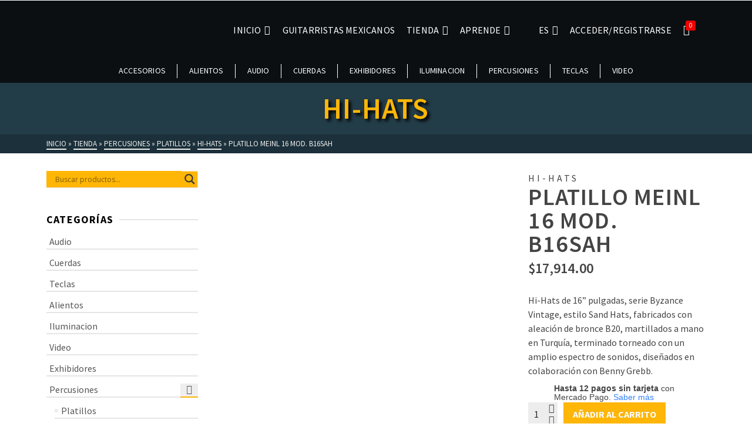

--- FILE ---
content_type: text/html; charset=utf-8
request_url: https://www.google.com/recaptcha/api2/anchor?ar=1&k=6Lf99rUiAAAAAOGdGdqhNgCBGm5iCvoJtnOFaRGq&co=aHR0cHM6Ly93d3cubWV4aWNhbmd1aXRhcnBsYXllcnMuY29tOjQ0Mw..&hl=en&v=N67nZn4AqZkNcbeMu4prBgzg&size=normal&anchor-ms=20000&execute-ms=30000&cb=f6isbxxivv4r
body_size: 49558
content:
<!DOCTYPE HTML><html dir="ltr" lang="en"><head><meta http-equiv="Content-Type" content="text/html; charset=UTF-8">
<meta http-equiv="X-UA-Compatible" content="IE=edge">
<title>reCAPTCHA</title>
<style type="text/css">
/* cyrillic-ext */
@font-face {
  font-family: 'Roboto';
  font-style: normal;
  font-weight: 400;
  font-stretch: 100%;
  src: url(//fonts.gstatic.com/s/roboto/v48/KFO7CnqEu92Fr1ME7kSn66aGLdTylUAMa3GUBHMdazTgWw.woff2) format('woff2');
  unicode-range: U+0460-052F, U+1C80-1C8A, U+20B4, U+2DE0-2DFF, U+A640-A69F, U+FE2E-FE2F;
}
/* cyrillic */
@font-face {
  font-family: 'Roboto';
  font-style: normal;
  font-weight: 400;
  font-stretch: 100%;
  src: url(//fonts.gstatic.com/s/roboto/v48/KFO7CnqEu92Fr1ME7kSn66aGLdTylUAMa3iUBHMdazTgWw.woff2) format('woff2');
  unicode-range: U+0301, U+0400-045F, U+0490-0491, U+04B0-04B1, U+2116;
}
/* greek-ext */
@font-face {
  font-family: 'Roboto';
  font-style: normal;
  font-weight: 400;
  font-stretch: 100%;
  src: url(//fonts.gstatic.com/s/roboto/v48/KFO7CnqEu92Fr1ME7kSn66aGLdTylUAMa3CUBHMdazTgWw.woff2) format('woff2');
  unicode-range: U+1F00-1FFF;
}
/* greek */
@font-face {
  font-family: 'Roboto';
  font-style: normal;
  font-weight: 400;
  font-stretch: 100%;
  src: url(//fonts.gstatic.com/s/roboto/v48/KFO7CnqEu92Fr1ME7kSn66aGLdTylUAMa3-UBHMdazTgWw.woff2) format('woff2');
  unicode-range: U+0370-0377, U+037A-037F, U+0384-038A, U+038C, U+038E-03A1, U+03A3-03FF;
}
/* math */
@font-face {
  font-family: 'Roboto';
  font-style: normal;
  font-weight: 400;
  font-stretch: 100%;
  src: url(//fonts.gstatic.com/s/roboto/v48/KFO7CnqEu92Fr1ME7kSn66aGLdTylUAMawCUBHMdazTgWw.woff2) format('woff2');
  unicode-range: U+0302-0303, U+0305, U+0307-0308, U+0310, U+0312, U+0315, U+031A, U+0326-0327, U+032C, U+032F-0330, U+0332-0333, U+0338, U+033A, U+0346, U+034D, U+0391-03A1, U+03A3-03A9, U+03B1-03C9, U+03D1, U+03D5-03D6, U+03F0-03F1, U+03F4-03F5, U+2016-2017, U+2034-2038, U+203C, U+2040, U+2043, U+2047, U+2050, U+2057, U+205F, U+2070-2071, U+2074-208E, U+2090-209C, U+20D0-20DC, U+20E1, U+20E5-20EF, U+2100-2112, U+2114-2115, U+2117-2121, U+2123-214F, U+2190, U+2192, U+2194-21AE, U+21B0-21E5, U+21F1-21F2, U+21F4-2211, U+2213-2214, U+2216-22FF, U+2308-230B, U+2310, U+2319, U+231C-2321, U+2336-237A, U+237C, U+2395, U+239B-23B7, U+23D0, U+23DC-23E1, U+2474-2475, U+25AF, U+25B3, U+25B7, U+25BD, U+25C1, U+25CA, U+25CC, U+25FB, U+266D-266F, U+27C0-27FF, U+2900-2AFF, U+2B0E-2B11, U+2B30-2B4C, U+2BFE, U+3030, U+FF5B, U+FF5D, U+1D400-1D7FF, U+1EE00-1EEFF;
}
/* symbols */
@font-face {
  font-family: 'Roboto';
  font-style: normal;
  font-weight: 400;
  font-stretch: 100%;
  src: url(//fonts.gstatic.com/s/roboto/v48/KFO7CnqEu92Fr1ME7kSn66aGLdTylUAMaxKUBHMdazTgWw.woff2) format('woff2');
  unicode-range: U+0001-000C, U+000E-001F, U+007F-009F, U+20DD-20E0, U+20E2-20E4, U+2150-218F, U+2190, U+2192, U+2194-2199, U+21AF, U+21E6-21F0, U+21F3, U+2218-2219, U+2299, U+22C4-22C6, U+2300-243F, U+2440-244A, U+2460-24FF, U+25A0-27BF, U+2800-28FF, U+2921-2922, U+2981, U+29BF, U+29EB, U+2B00-2BFF, U+4DC0-4DFF, U+FFF9-FFFB, U+10140-1018E, U+10190-1019C, U+101A0, U+101D0-101FD, U+102E0-102FB, U+10E60-10E7E, U+1D2C0-1D2D3, U+1D2E0-1D37F, U+1F000-1F0FF, U+1F100-1F1AD, U+1F1E6-1F1FF, U+1F30D-1F30F, U+1F315, U+1F31C, U+1F31E, U+1F320-1F32C, U+1F336, U+1F378, U+1F37D, U+1F382, U+1F393-1F39F, U+1F3A7-1F3A8, U+1F3AC-1F3AF, U+1F3C2, U+1F3C4-1F3C6, U+1F3CA-1F3CE, U+1F3D4-1F3E0, U+1F3ED, U+1F3F1-1F3F3, U+1F3F5-1F3F7, U+1F408, U+1F415, U+1F41F, U+1F426, U+1F43F, U+1F441-1F442, U+1F444, U+1F446-1F449, U+1F44C-1F44E, U+1F453, U+1F46A, U+1F47D, U+1F4A3, U+1F4B0, U+1F4B3, U+1F4B9, U+1F4BB, U+1F4BF, U+1F4C8-1F4CB, U+1F4D6, U+1F4DA, U+1F4DF, U+1F4E3-1F4E6, U+1F4EA-1F4ED, U+1F4F7, U+1F4F9-1F4FB, U+1F4FD-1F4FE, U+1F503, U+1F507-1F50B, U+1F50D, U+1F512-1F513, U+1F53E-1F54A, U+1F54F-1F5FA, U+1F610, U+1F650-1F67F, U+1F687, U+1F68D, U+1F691, U+1F694, U+1F698, U+1F6AD, U+1F6B2, U+1F6B9-1F6BA, U+1F6BC, U+1F6C6-1F6CF, U+1F6D3-1F6D7, U+1F6E0-1F6EA, U+1F6F0-1F6F3, U+1F6F7-1F6FC, U+1F700-1F7FF, U+1F800-1F80B, U+1F810-1F847, U+1F850-1F859, U+1F860-1F887, U+1F890-1F8AD, U+1F8B0-1F8BB, U+1F8C0-1F8C1, U+1F900-1F90B, U+1F93B, U+1F946, U+1F984, U+1F996, U+1F9E9, U+1FA00-1FA6F, U+1FA70-1FA7C, U+1FA80-1FA89, U+1FA8F-1FAC6, U+1FACE-1FADC, U+1FADF-1FAE9, U+1FAF0-1FAF8, U+1FB00-1FBFF;
}
/* vietnamese */
@font-face {
  font-family: 'Roboto';
  font-style: normal;
  font-weight: 400;
  font-stretch: 100%;
  src: url(//fonts.gstatic.com/s/roboto/v48/KFO7CnqEu92Fr1ME7kSn66aGLdTylUAMa3OUBHMdazTgWw.woff2) format('woff2');
  unicode-range: U+0102-0103, U+0110-0111, U+0128-0129, U+0168-0169, U+01A0-01A1, U+01AF-01B0, U+0300-0301, U+0303-0304, U+0308-0309, U+0323, U+0329, U+1EA0-1EF9, U+20AB;
}
/* latin-ext */
@font-face {
  font-family: 'Roboto';
  font-style: normal;
  font-weight: 400;
  font-stretch: 100%;
  src: url(//fonts.gstatic.com/s/roboto/v48/KFO7CnqEu92Fr1ME7kSn66aGLdTylUAMa3KUBHMdazTgWw.woff2) format('woff2');
  unicode-range: U+0100-02BA, U+02BD-02C5, U+02C7-02CC, U+02CE-02D7, U+02DD-02FF, U+0304, U+0308, U+0329, U+1D00-1DBF, U+1E00-1E9F, U+1EF2-1EFF, U+2020, U+20A0-20AB, U+20AD-20C0, U+2113, U+2C60-2C7F, U+A720-A7FF;
}
/* latin */
@font-face {
  font-family: 'Roboto';
  font-style: normal;
  font-weight: 400;
  font-stretch: 100%;
  src: url(//fonts.gstatic.com/s/roboto/v48/KFO7CnqEu92Fr1ME7kSn66aGLdTylUAMa3yUBHMdazQ.woff2) format('woff2');
  unicode-range: U+0000-00FF, U+0131, U+0152-0153, U+02BB-02BC, U+02C6, U+02DA, U+02DC, U+0304, U+0308, U+0329, U+2000-206F, U+20AC, U+2122, U+2191, U+2193, U+2212, U+2215, U+FEFF, U+FFFD;
}
/* cyrillic-ext */
@font-face {
  font-family: 'Roboto';
  font-style: normal;
  font-weight: 500;
  font-stretch: 100%;
  src: url(//fonts.gstatic.com/s/roboto/v48/KFO7CnqEu92Fr1ME7kSn66aGLdTylUAMa3GUBHMdazTgWw.woff2) format('woff2');
  unicode-range: U+0460-052F, U+1C80-1C8A, U+20B4, U+2DE0-2DFF, U+A640-A69F, U+FE2E-FE2F;
}
/* cyrillic */
@font-face {
  font-family: 'Roboto';
  font-style: normal;
  font-weight: 500;
  font-stretch: 100%;
  src: url(//fonts.gstatic.com/s/roboto/v48/KFO7CnqEu92Fr1ME7kSn66aGLdTylUAMa3iUBHMdazTgWw.woff2) format('woff2');
  unicode-range: U+0301, U+0400-045F, U+0490-0491, U+04B0-04B1, U+2116;
}
/* greek-ext */
@font-face {
  font-family: 'Roboto';
  font-style: normal;
  font-weight: 500;
  font-stretch: 100%;
  src: url(//fonts.gstatic.com/s/roboto/v48/KFO7CnqEu92Fr1ME7kSn66aGLdTylUAMa3CUBHMdazTgWw.woff2) format('woff2');
  unicode-range: U+1F00-1FFF;
}
/* greek */
@font-face {
  font-family: 'Roboto';
  font-style: normal;
  font-weight: 500;
  font-stretch: 100%;
  src: url(//fonts.gstatic.com/s/roboto/v48/KFO7CnqEu92Fr1ME7kSn66aGLdTylUAMa3-UBHMdazTgWw.woff2) format('woff2');
  unicode-range: U+0370-0377, U+037A-037F, U+0384-038A, U+038C, U+038E-03A1, U+03A3-03FF;
}
/* math */
@font-face {
  font-family: 'Roboto';
  font-style: normal;
  font-weight: 500;
  font-stretch: 100%;
  src: url(//fonts.gstatic.com/s/roboto/v48/KFO7CnqEu92Fr1ME7kSn66aGLdTylUAMawCUBHMdazTgWw.woff2) format('woff2');
  unicode-range: U+0302-0303, U+0305, U+0307-0308, U+0310, U+0312, U+0315, U+031A, U+0326-0327, U+032C, U+032F-0330, U+0332-0333, U+0338, U+033A, U+0346, U+034D, U+0391-03A1, U+03A3-03A9, U+03B1-03C9, U+03D1, U+03D5-03D6, U+03F0-03F1, U+03F4-03F5, U+2016-2017, U+2034-2038, U+203C, U+2040, U+2043, U+2047, U+2050, U+2057, U+205F, U+2070-2071, U+2074-208E, U+2090-209C, U+20D0-20DC, U+20E1, U+20E5-20EF, U+2100-2112, U+2114-2115, U+2117-2121, U+2123-214F, U+2190, U+2192, U+2194-21AE, U+21B0-21E5, U+21F1-21F2, U+21F4-2211, U+2213-2214, U+2216-22FF, U+2308-230B, U+2310, U+2319, U+231C-2321, U+2336-237A, U+237C, U+2395, U+239B-23B7, U+23D0, U+23DC-23E1, U+2474-2475, U+25AF, U+25B3, U+25B7, U+25BD, U+25C1, U+25CA, U+25CC, U+25FB, U+266D-266F, U+27C0-27FF, U+2900-2AFF, U+2B0E-2B11, U+2B30-2B4C, U+2BFE, U+3030, U+FF5B, U+FF5D, U+1D400-1D7FF, U+1EE00-1EEFF;
}
/* symbols */
@font-face {
  font-family: 'Roboto';
  font-style: normal;
  font-weight: 500;
  font-stretch: 100%;
  src: url(//fonts.gstatic.com/s/roboto/v48/KFO7CnqEu92Fr1ME7kSn66aGLdTylUAMaxKUBHMdazTgWw.woff2) format('woff2');
  unicode-range: U+0001-000C, U+000E-001F, U+007F-009F, U+20DD-20E0, U+20E2-20E4, U+2150-218F, U+2190, U+2192, U+2194-2199, U+21AF, U+21E6-21F0, U+21F3, U+2218-2219, U+2299, U+22C4-22C6, U+2300-243F, U+2440-244A, U+2460-24FF, U+25A0-27BF, U+2800-28FF, U+2921-2922, U+2981, U+29BF, U+29EB, U+2B00-2BFF, U+4DC0-4DFF, U+FFF9-FFFB, U+10140-1018E, U+10190-1019C, U+101A0, U+101D0-101FD, U+102E0-102FB, U+10E60-10E7E, U+1D2C0-1D2D3, U+1D2E0-1D37F, U+1F000-1F0FF, U+1F100-1F1AD, U+1F1E6-1F1FF, U+1F30D-1F30F, U+1F315, U+1F31C, U+1F31E, U+1F320-1F32C, U+1F336, U+1F378, U+1F37D, U+1F382, U+1F393-1F39F, U+1F3A7-1F3A8, U+1F3AC-1F3AF, U+1F3C2, U+1F3C4-1F3C6, U+1F3CA-1F3CE, U+1F3D4-1F3E0, U+1F3ED, U+1F3F1-1F3F3, U+1F3F5-1F3F7, U+1F408, U+1F415, U+1F41F, U+1F426, U+1F43F, U+1F441-1F442, U+1F444, U+1F446-1F449, U+1F44C-1F44E, U+1F453, U+1F46A, U+1F47D, U+1F4A3, U+1F4B0, U+1F4B3, U+1F4B9, U+1F4BB, U+1F4BF, U+1F4C8-1F4CB, U+1F4D6, U+1F4DA, U+1F4DF, U+1F4E3-1F4E6, U+1F4EA-1F4ED, U+1F4F7, U+1F4F9-1F4FB, U+1F4FD-1F4FE, U+1F503, U+1F507-1F50B, U+1F50D, U+1F512-1F513, U+1F53E-1F54A, U+1F54F-1F5FA, U+1F610, U+1F650-1F67F, U+1F687, U+1F68D, U+1F691, U+1F694, U+1F698, U+1F6AD, U+1F6B2, U+1F6B9-1F6BA, U+1F6BC, U+1F6C6-1F6CF, U+1F6D3-1F6D7, U+1F6E0-1F6EA, U+1F6F0-1F6F3, U+1F6F7-1F6FC, U+1F700-1F7FF, U+1F800-1F80B, U+1F810-1F847, U+1F850-1F859, U+1F860-1F887, U+1F890-1F8AD, U+1F8B0-1F8BB, U+1F8C0-1F8C1, U+1F900-1F90B, U+1F93B, U+1F946, U+1F984, U+1F996, U+1F9E9, U+1FA00-1FA6F, U+1FA70-1FA7C, U+1FA80-1FA89, U+1FA8F-1FAC6, U+1FACE-1FADC, U+1FADF-1FAE9, U+1FAF0-1FAF8, U+1FB00-1FBFF;
}
/* vietnamese */
@font-face {
  font-family: 'Roboto';
  font-style: normal;
  font-weight: 500;
  font-stretch: 100%;
  src: url(//fonts.gstatic.com/s/roboto/v48/KFO7CnqEu92Fr1ME7kSn66aGLdTylUAMa3OUBHMdazTgWw.woff2) format('woff2');
  unicode-range: U+0102-0103, U+0110-0111, U+0128-0129, U+0168-0169, U+01A0-01A1, U+01AF-01B0, U+0300-0301, U+0303-0304, U+0308-0309, U+0323, U+0329, U+1EA0-1EF9, U+20AB;
}
/* latin-ext */
@font-face {
  font-family: 'Roboto';
  font-style: normal;
  font-weight: 500;
  font-stretch: 100%;
  src: url(//fonts.gstatic.com/s/roboto/v48/KFO7CnqEu92Fr1ME7kSn66aGLdTylUAMa3KUBHMdazTgWw.woff2) format('woff2');
  unicode-range: U+0100-02BA, U+02BD-02C5, U+02C7-02CC, U+02CE-02D7, U+02DD-02FF, U+0304, U+0308, U+0329, U+1D00-1DBF, U+1E00-1E9F, U+1EF2-1EFF, U+2020, U+20A0-20AB, U+20AD-20C0, U+2113, U+2C60-2C7F, U+A720-A7FF;
}
/* latin */
@font-face {
  font-family: 'Roboto';
  font-style: normal;
  font-weight: 500;
  font-stretch: 100%;
  src: url(//fonts.gstatic.com/s/roboto/v48/KFO7CnqEu92Fr1ME7kSn66aGLdTylUAMa3yUBHMdazQ.woff2) format('woff2');
  unicode-range: U+0000-00FF, U+0131, U+0152-0153, U+02BB-02BC, U+02C6, U+02DA, U+02DC, U+0304, U+0308, U+0329, U+2000-206F, U+20AC, U+2122, U+2191, U+2193, U+2212, U+2215, U+FEFF, U+FFFD;
}
/* cyrillic-ext */
@font-face {
  font-family: 'Roboto';
  font-style: normal;
  font-weight: 900;
  font-stretch: 100%;
  src: url(//fonts.gstatic.com/s/roboto/v48/KFO7CnqEu92Fr1ME7kSn66aGLdTylUAMa3GUBHMdazTgWw.woff2) format('woff2');
  unicode-range: U+0460-052F, U+1C80-1C8A, U+20B4, U+2DE0-2DFF, U+A640-A69F, U+FE2E-FE2F;
}
/* cyrillic */
@font-face {
  font-family: 'Roboto';
  font-style: normal;
  font-weight: 900;
  font-stretch: 100%;
  src: url(//fonts.gstatic.com/s/roboto/v48/KFO7CnqEu92Fr1ME7kSn66aGLdTylUAMa3iUBHMdazTgWw.woff2) format('woff2');
  unicode-range: U+0301, U+0400-045F, U+0490-0491, U+04B0-04B1, U+2116;
}
/* greek-ext */
@font-face {
  font-family: 'Roboto';
  font-style: normal;
  font-weight: 900;
  font-stretch: 100%;
  src: url(//fonts.gstatic.com/s/roboto/v48/KFO7CnqEu92Fr1ME7kSn66aGLdTylUAMa3CUBHMdazTgWw.woff2) format('woff2');
  unicode-range: U+1F00-1FFF;
}
/* greek */
@font-face {
  font-family: 'Roboto';
  font-style: normal;
  font-weight: 900;
  font-stretch: 100%;
  src: url(//fonts.gstatic.com/s/roboto/v48/KFO7CnqEu92Fr1ME7kSn66aGLdTylUAMa3-UBHMdazTgWw.woff2) format('woff2');
  unicode-range: U+0370-0377, U+037A-037F, U+0384-038A, U+038C, U+038E-03A1, U+03A3-03FF;
}
/* math */
@font-face {
  font-family: 'Roboto';
  font-style: normal;
  font-weight: 900;
  font-stretch: 100%;
  src: url(//fonts.gstatic.com/s/roboto/v48/KFO7CnqEu92Fr1ME7kSn66aGLdTylUAMawCUBHMdazTgWw.woff2) format('woff2');
  unicode-range: U+0302-0303, U+0305, U+0307-0308, U+0310, U+0312, U+0315, U+031A, U+0326-0327, U+032C, U+032F-0330, U+0332-0333, U+0338, U+033A, U+0346, U+034D, U+0391-03A1, U+03A3-03A9, U+03B1-03C9, U+03D1, U+03D5-03D6, U+03F0-03F1, U+03F4-03F5, U+2016-2017, U+2034-2038, U+203C, U+2040, U+2043, U+2047, U+2050, U+2057, U+205F, U+2070-2071, U+2074-208E, U+2090-209C, U+20D0-20DC, U+20E1, U+20E5-20EF, U+2100-2112, U+2114-2115, U+2117-2121, U+2123-214F, U+2190, U+2192, U+2194-21AE, U+21B0-21E5, U+21F1-21F2, U+21F4-2211, U+2213-2214, U+2216-22FF, U+2308-230B, U+2310, U+2319, U+231C-2321, U+2336-237A, U+237C, U+2395, U+239B-23B7, U+23D0, U+23DC-23E1, U+2474-2475, U+25AF, U+25B3, U+25B7, U+25BD, U+25C1, U+25CA, U+25CC, U+25FB, U+266D-266F, U+27C0-27FF, U+2900-2AFF, U+2B0E-2B11, U+2B30-2B4C, U+2BFE, U+3030, U+FF5B, U+FF5D, U+1D400-1D7FF, U+1EE00-1EEFF;
}
/* symbols */
@font-face {
  font-family: 'Roboto';
  font-style: normal;
  font-weight: 900;
  font-stretch: 100%;
  src: url(//fonts.gstatic.com/s/roboto/v48/KFO7CnqEu92Fr1ME7kSn66aGLdTylUAMaxKUBHMdazTgWw.woff2) format('woff2');
  unicode-range: U+0001-000C, U+000E-001F, U+007F-009F, U+20DD-20E0, U+20E2-20E4, U+2150-218F, U+2190, U+2192, U+2194-2199, U+21AF, U+21E6-21F0, U+21F3, U+2218-2219, U+2299, U+22C4-22C6, U+2300-243F, U+2440-244A, U+2460-24FF, U+25A0-27BF, U+2800-28FF, U+2921-2922, U+2981, U+29BF, U+29EB, U+2B00-2BFF, U+4DC0-4DFF, U+FFF9-FFFB, U+10140-1018E, U+10190-1019C, U+101A0, U+101D0-101FD, U+102E0-102FB, U+10E60-10E7E, U+1D2C0-1D2D3, U+1D2E0-1D37F, U+1F000-1F0FF, U+1F100-1F1AD, U+1F1E6-1F1FF, U+1F30D-1F30F, U+1F315, U+1F31C, U+1F31E, U+1F320-1F32C, U+1F336, U+1F378, U+1F37D, U+1F382, U+1F393-1F39F, U+1F3A7-1F3A8, U+1F3AC-1F3AF, U+1F3C2, U+1F3C4-1F3C6, U+1F3CA-1F3CE, U+1F3D4-1F3E0, U+1F3ED, U+1F3F1-1F3F3, U+1F3F5-1F3F7, U+1F408, U+1F415, U+1F41F, U+1F426, U+1F43F, U+1F441-1F442, U+1F444, U+1F446-1F449, U+1F44C-1F44E, U+1F453, U+1F46A, U+1F47D, U+1F4A3, U+1F4B0, U+1F4B3, U+1F4B9, U+1F4BB, U+1F4BF, U+1F4C8-1F4CB, U+1F4D6, U+1F4DA, U+1F4DF, U+1F4E3-1F4E6, U+1F4EA-1F4ED, U+1F4F7, U+1F4F9-1F4FB, U+1F4FD-1F4FE, U+1F503, U+1F507-1F50B, U+1F50D, U+1F512-1F513, U+1F53E-1F54A, U+1F54F-1F5FA, U+1F610, U+1F650-1F67F, U+1F687, U+1F68D, U+1F691, U+1F694, U+1F698, U+1F6AD, U+1F6B2, U+1F6B9-1F6BA, U+1F6BC, U+1F6C6-1F6CF, U+1F6D3-1F6D7, U+1F6E0-1F6EA, U+1F6F0-1F6F3, U+1F6F7-1F6FC, U+1F700-1F7FF, U+1F800-1F80B, U+1F810-1F847, U+1F850-1F859, U+1F860-1F887, U+1F890-1F8AD, U+1F8B0-1F8BB, U+1F8C0-1F8C1, U+1F900-1F90B, U+1F93B, U+1F946, U+1F984, U+1F996, U+1F9E9, U+1FA00-1FA6F, U+1FA70-1FA7C, U+1FA80-1FA89, U+1FA8F-1FAC6, U+1FACE-1FADC, U+1FADF-1FAE9, U+1FAF0-1FAF8, U+1FB00-1FBFF;
}
/* vietnamese */
@font-face {
  font-family: 'Roboto';
  font-style: normal;
  font-weight: 900;
  font-stretch: 100%;
  src: url(//fonts.gstatic.com/s/roboto/v48/KFO7CnqEu92Fr1ME7kSn66aGLdTylUAMa3OUBHMdazTgWw.woff2) format('woff2');
  unicode-range: U+0102-0103, U+0110-0111, U+0128-0129, U+0168-0169, U+01A0-01A1, U+01AF-01B0, U+0300-0301, U+0303-0304, U+0308-0309, U+0323, U+0329, U+1EA0-1EF9, U+20AB;
}
/* latin-ext */
@font-face {
  font-family: 'Roboto';
  font-style: normal;
  font-weight: 900;
  font-stretch: 100%;
  src: url(//fonts.gstatic.com/s/roboto/v48/KFO7CnqEu92Fr1ME7kSn66aGLdTylUAMa3KUBHMdazTgWw.woff2) format('woff2');
  unicode-range: U+0100-02BA, U+02BD-02C5, U+02C7-02CC, U+02CE-02D7, U+02DD-02FF, U+0304, U+0308, U+0329, U+1D00-1DBF, U+1E00-1E9F, U+1EF2-1EFF, U+2020, U+20A0-20AB, U+20AD-20C0, U+2113, U+2C60-2C7F, U+A720-A7FF;
}
/* latin */
@font-face {
  font-family: 'Roboto';
  font-style: normal;
  font-weight: 900;
  font-stretch: 100%;
  src: url(//fonts.gstatic.com/s/roboto/v48/KFO7CnqEu92Fr1ME7kSn66aGLdTylUAMa3yUBHMdazQ.woff2) format('woff2');
  unicode-range: U+0000-00FF, U+0131, U+0152-0153, U+02BB-02BC, U+02C6, U+02DA, U+02DC, U+0304, U+0308, U+0329, U+2000-206F, U+20AC, U+2122, U+2191, U+2193, U+2212, U+2215, U+FEFF, U+FFFD;
}

</style>
<link rel="stylesheet" type="text/css" href="https://www.gstatic.com/recaptcha/releases/N67nZn4AqZkNcbeMu4prBgzg/styles__ltr.css">
<script nonce="WBmXKOsjVDVR53HHoZNnZA" type="text/javascript">window['__recaptcha_api'] = 'https://www.google.com/recaptcha/api2/';</script>
<script type="text/javascript" src="https://www.gstatic.com/recaptcha/releases/N67nZn4AqZkNcbeMu4prBgzg/recaptcha__en.js" nonce="WBmXKOsjVDVR53HHoZNnZA">
      
    </script></head>
<body><div id="rc-anchor-alert" class="rc-anchor-alert"></div>
<input type="hidden" id="recaptcha-token" value="[base64]">
<script type="text/javascript" nonce="WBmXKOsjVDVR53HHoZNnZA">
      recaptcha.anchor.Main.init("[\x22ainput\x22,[\x22bgdata\x22,\x22\x22,\[base64]/[base64]/[base64]/[base64]/[base64]/[base64]/YihPLDAsW0wsMzZdKTooTy5YLnB1c2goTy5aLnNsaWNlKCkpLE8uWls3Nl09dm9pZCAwLFUoNzYsTyxxKSl9LGM9ZnVuY3Rpb24oTyxxKXtxLlk9KChxLlk/[base64]/[base64]/Wi52KCk6Wi5OLHItWi5OKSxJPj4xNCk+MCxaKS5oJiYoWi5oXj0oWi5sKzE+PjIpKihJPDwyKSksWikubCsxPj4yIT0wfHxaLnUseCl8fHUpWi5pPTAsWi5OPXI7aWYoIXUpcmV0dXJuIGZhbHNlO2lmKFouRz5aLkgmJihaLkg9Wi5HKSxyLVouRjxaLkctKE8/MjU1OnE/NToyKSlyZXR1cm4gZmFsc2U7cmV0dXJuIShaLlU9KCgoTz1sKHE/[base64]/[base64]/[base64]/[base64]/[base64]\\u003d\x22,\[base64]\\u003d\\u003d\x22,\x22w5V/Nh1DwpnDq07CiMOEZcOfwp01wpdaFcO4bsOOwpEHw5wkcg/[base64]/[base64]/[base64]/DlwhdwoViw7MTTTXDrcKgw4dKD8KBwrTCrj9ffMO5w7DDjkTCmzMhw7cTwoweMMKjTWwRwpHDtcOENVZOw6Ulw67DsDtNw5fCoAYVShHCuzokeMK5w6vDsF9rLMOib0AEPsO5PgkMw4LCg8KGDCXDi8Oowp/DhAACwrTDvMOjw5E/w6zDt8O+EcOPHixKwozCuynDrEM6wovCuw9swqnDvcKEeV8IKMOkAi9XeXrDjsK/ccKJwrPDnsO1REMjwo9dAMKQWMOZCMORCcOQLcOXwqzDiMO0EnfCvS8+w4zCi8KKcMKJw4hIw5zDrMOHJCNmfcOdw4XCu8O9WxQ+YcO3wpF3woDDmWrCisOewr1DW8KwSsOgE8KvwrLCosO1U2lOw4QBw4QfwpXCqETCgsKLH8OZw7vDmxk/wrFtwrxHwo1SwoTDjkLDr0XCv2tfw4XCo8OVwonDsHrCtMO1w7fDt0/[base64]/Csx4tVMK+KcOFacKOw7PCmX9SLWnCtMOzwpUYw7AMwpbCjcKBw4ZqCggAMsKTUcKkwphCw6BuwqE6esKvwoZVw7sHwq81w47Di8O2CMO/dQxwwpzCgcK2O8K1CRzCh8O5w6TCqMKYwrgvfMKzwo/CuCzDvsOmw4jDvMOYZsOLwoXCnMOAHcKNwpfDtMOlfsOiwrhpNcKMwrjCjcOMVcOTCsOTLHPDq2YUw5Itw4/Cg8KfRMKLwrbDrAthwpjCucOtw4xCZyrCncKKcMKuwqPCl3bCqkQwwporw71ew5pvOTnCimMswr7Ck8KSKsKyMm/Cu8KAw78ww67DhyRfwr1SYg3DvV3DgiFEwqc+wrFZw4Z1M0zCi8KGwrAPCik/YFwPPWw0RMKXTjgSwoBiw5/[base64]/CisOawqrDiMOPw5bCgsOxw6kTw4PCpsKsacOGcMO0IiHDr1XClsKFSAfCicOowqbDicOROWYxEUIgw5tFwp5Lw6R0wrx+InbCoGvDuxbCmE4NW8O5Aw4FwqMTw4HDnQrCocOewr5GZ8Kddw7DtjXCvsKWf3zCjUXCtTMPa8O5cEQOX3zDmMO/w4E8wpAdfMOcw6bCtUXDqcOLw4ACwofCvFTDqT8FQCrCiE8kWsKLJcKYDsOsSsOGEMOxYH7DssKOL8OWw7TDtsKECsKGw5VPIlzCk3/DqybCusO5w5l8BHTCsQbCqWN2wr97w7lxw7h3Vkdow7MtP8Odw79NwopZO2fCvcOpw53DpsKgwoAyaybDmDoLN8OFbMOMw787wp/Cv8OdGMO/w4fDh2nDly/CjnDCjFbDnsKEImnDoz9NBlbCs8OFwoDDkcKXwo/Cn8ODwoTDsAVlOT9TwqnCoBlIZ3scJnk2Q8OwworChR4GwpvDqy8twrRDTMKPOMOawrTCn8OpYi/DmcKRN10iwq/[base64]/DqmbCssO/[base64]/DlXcqwrA7EsOJw4rDisOvw5sEw5h0wp3DvcOtNMODw5hVMl/DksO9B8KFwqYOwpRAw7jDt8Orwpslwp/DiMKewqdBw5jDoMK9wrLCqcKhw6txB3LDv8OaDMOXwoDDomM2wrTDr1cjwqwrw6JDc8K0w6JDw7kvwq/DjU95woTCscOnRkDClS80ORkgw5AKa8K7VSZEw5tOwrfCtcK/McKNG8OnfB/DmsKEZDPCvcK2O1I5BcOYwo/DoDjDpzUjH8KtcUPCs8KeSzgKQMOzw5zCuMO+N0lBwqrDgADCm8K1w4HCj8O2w7wkwrPCtTo5wqkPwrxdwp47SgbCh8KjwosIwp5CH0Asw7EsN8OTw6nDgCJAZsO7VsKSBcKdw6/DisOsGMKaLcKxw67Chj7DlVfCnGLCucKcwqvDtMOkOGrCrVVOW8Kaw7bDmy9zRitCYmlEacOAwopwDkMDOmY/[base64]/GcOuw6NdLTPCi8OnDhJeRldVGGFnOMOzYlDDoWzCqUUBwpzDvk5ew71awq3Csm3DsQNdAzvDksKrGDvDkCkDw5zDuxHCh8OBcMOjMhtyw6PDnFTCpUhfwrfCuMO0KcOIKsOwwobDusOrYmRrDWjCq8OCMjPDtcK/[base64]/Ci3XCmhpDRzcZA1Iowq/DssOew65kVMOuPcK4w7DDgC/[base64]/DvWTDmMKUe8KNwrcRLsK2OWsLw7FiAcOmBBN/woDDoGopI2Fbw7PDhUsPwoF/w4Uef1Ige8KNw5k6w69CXcOww5gyEMKxCcK+cibDn8ObIyNfw6HDh8ONWgIOHxnDm8OIw5hBJTxiw5Q6w6zDosKJccO0w70+wpbDunvDjcO0w4DCo8OQcsO/[base64]/[base64]/XcKQw4BQa8Otwr7DkxLDqm/Cp1UEdcOow4I3wpJBwpBUWGLCn8OMeHgDFcKyAlo3wrNRH37CkMOowpsCcMOBwrAIwobDi8KYwp0zw6PChRXCp8ORw6QJw6LDmsKIwpJowrMDD8KJGcK3TiIRwp/DscOhw5LDgXvDsDJywprDuk0aEsKHC3oqw4Eywq5UCDfCvmhbw6RXwr7CjcKjwprCsl9TEMKUw5rCicKZF8OICcOSw6U+wrTCjMOmeMOHTcOPasKUWjjCtgtkw5nDvMKww5bDuyDCj8OYw5x1EFTDhHI1w49XZn/CqSXDosO0dEFuScKracKBwo3Dhlp9w5TCugrDpA/DgsOnw543T0jDqMKySj0uwqIfwpppwq/CtsKFTR9WwrnCoMKCw50fTHrDg8O2w4zCkBxsw4jDrcKjNhxjVcOJF8Olw4fDk27Du8O4wo7DtMOFBMO3GMKgSsOWwp/CikzDpWoHw4/CrF5vLD1qw6AbaGsEwrHCjU3DlMO8PsOQacO0VsOLwrfCscOkfcOtwoTDvcOQIsOJw4/[base64]/[base64]/DrcKYw57Cpml+W8OtwolMw7Bpw7UHwp/Cv0QSTx3DrU/Di8OsQsO+wo1ywq3CvMOywq/DvcOIKFtvQzXDr2Q5wp/Dj385O8ORHcKuwq/[base64]/Ct3c7w5fDhg0rwoZNbRPCjsKZw5/DoE3ClmXCsMK7wq9uwrgcw4cKwoc/w4DDqWlqU8OAcMK2wr/Cuhtfwrl3wrEKc8K6wrTCk2/CgMKdEsKgIMKqwq3Dum/[base64]/Cs3/ChMK5w47Cp0VfNCPCk8KMw7xBXMKIwqVBwqrCthrDhgsBw6oBw6Y+wojDuiY4w4o4KcOKUw5FfAnDscOJSgnCrMOUwoRNwqYuw4DCu8O9w5ANX8Otwr0cZz/Ds8KIw4gKw558ccOAw4xZIcKrw4LCiTzDtjHCm8Ovw5UDSX8ww45Ac8KCYUQFwrowHsKqwonCuT1IM8KbdcKJe8KjMcKtGwbDq3fDksKGUcKlHGFrw7N9JTvDoMKqwq8TScKWLsKRw5HDvhnClR7DtR5xC8KbIMKIwpjDrWTDhh1qcyDDkR85wr5Ww7Z7w4rCg2/[base64]/wo/DncKbwrF6wqwZISYew5huEAHCtsOlwqMSw6rDgjglwrdNQXsXbXzCjh1TwqrDhcONbsOCKsO3DCHCqMK/w4/[base64]/w411d8K3LxLDpFoPw70RwrjCvlpmOz1XwokgLMOVGmZzGMKTV8KdKHVuw43Du8K3wptYI2XCrx/CoEzDs3d+ETHCixrClcOnPcOAwq82QTgNw68HNjfCriZ+ejgdJxlbNAQLw6VOw4tyw7EDB8K5AsO1dUfDtiNVNgnCssO2wo3CjsO8wrJ7bcOvGkbClE/Dg05Ywop9d8OJegZEw40AwrvDlMOywpVUaxIvw5wzW0jDk8KtXyI5e3U+ZWBYYxpfwoRywozCjAgOw48Jw7Ijwq4Dw7MSw4IiwroJw5zDrSnCqhlPw4fDvW5RSTwkXVwTwpV+PW8MV0/CoMO9w6TDjG3Dj37DiB3CiWE+LVRZQMOgwrfDhgVEa8Oyw7wBwqHDv8O/w4dBwrhEKsORQMKXCCrCtMK4w4ZVKsKGw7hmwofCnALDv8O2ZTTCtksOTQ3CusOoQMKyw4Efw7TDpMOxw6/DgMKBM8OHwqJWw5DDqyfCp8OawpTDu8KbwrRlwr1dfi1cwrYzd8OJFsO4wpUCw57CoMKKw4UeXC3CjcKFwpbCogDCqcO6RMOVw7bCkMOrwo7ChMO0wq/[base64]/DucOaXEBJw6VTw7luJw7Do8KtVkbCijkuwpNdw5g1ZMOYby04w6TCocK8NMKOw5dtw4phVxEJZTrDgXAGJ8OuShvDmMOHYsK+S3QkKMOkJMKYw57Dm3fDhMK3wqEJw61Vf19iw7XCsyo4GsKJwr85wp/[base64]/Dtk3CkkHDsXLCl8KMAjPDlDEEA8OCw6YQbsOBH8O4wogEw4DDqADDpDY1wrLCisOnw4sNfcK1OTY8eMOnMGfClDnDrcOnbh8gf8K+RiEbwoJNYDHDnlkSdFbCksOIw6gqGnrDp3rCnErDqA4yw7Bbw7XDscKuwqXCusKIw5PDok/[base64]/CicK0Q8K2MHbCnsOoGk1pBCcLw4kYd8KSwrDCtcObwplBRMO8GEwbwo3CjQNTaMKpwobDnUgqbWp9wrHDpMOSMMO3w5bCgxBnNcKXRE7DhwnCpk0mw5RwTsOAUsOsw5TChzrDmE8WLMO0wqJBTMOlwqLDlMKOwrhrDWQQwqjCgMKWZihQSj3Ckzo/dsKCU8OaJ3txw6rDvyXDm8KcbMO3dMKZJsOLYMKJKcKtwp99wpdpAgLDgEE3EGPDqgXCvA4DwqUwCjJPdiEiGzrCt8KPRMOqBsK5w7LDjyTCuQDDgcOcwovDrWlKworCr8Otw5MnPMK9NcO4wp/Cvm/[base64]/DuxrCrsOrw5pXw4xjwpoVw5bCoCM4I8Kien5/B8K2w513BD1cwrbCrSrCoypnw4fDnHXDk1PCnU1EwqENwqHDuUdOIGLCgHXCh8Oqw4FhwqYxP8K/w4nDgV/[base64]/[base64]/DvMKYJ0LDssKrcFTDhy/DssOjIxjCui/DgMKGwoFDUsOXCV94w5xSwpbCh8Ovw7prB18bw4XDpsKMBcOrwovDm8Ocw79kw7Y3HBtbBCHDhsK6WU3DrcO5wqzCrUrCoDfCpsKAL8Knw41cwozCoUAoOR4zwq/CthnCm8O3w7bCojRRwocLw5lsVMOAwrDDosOkJcK1wr5+w5VYwoM/GEgnQSfCsw3Cg3LDmsKmQsKzOQAyw55RJsOzXQFgw5rDgMK3amDCj8KuAX9vWcKeEcO2LknDsEFHw50rEHrDiggoFnbCrMKUN8OEw57Dslk3w5cswoMTwqPDiT4fw4DDlsOow7hywqLDrMKNwq8SWMOZwp/Dqz4ae8KzA8O8RS0Tw7x6d2LDh8KkQMOAw7MzTcKoRF/DpVLCq8KewqHCusKhw71TBcKwecKJwqXDmMK4wq5Lw7PDpxzCq8KNwq0OSidBHgwLwoXChcKsdsOMdMKLNS7CoRrCrMKuw4xXwpYaLcOZWy1Nw4zCpsKPE1Vqdy3Ci8K2Cl/Dv1RDRcOdAcKlXQI8wqLDrcO5wrHDuBkcWsOYw6nCq8KWw60uw6F1wrAuwoLCkMOWVsKzZ8O3w5UTw50qH8KqdEomw7PDqCZaw4/[base64]/[base64]/[base64]/CmcK5KcKEw53DvkR1Q3IhW8KQcyzDqMKQw6vDosKwaHPCkcOGdHjDi8KOG3fDs2FLwr3Ct38cwrXDqhoQDz/DvsOXdVw8bxRcwp/[base64]/[base64]/FgzDnwwFw5HDpsK7w6o3VA7CnCF4w5nCjSgBOU/DoyNHbsOvwoFPDcOCSgRDwojCr8KSw6HCnsOgw73CvS/Dn8OfwrbDj0fDu8OVw4XCuMKXw5duGGDDjsKhw5XDq8O9fwgiJzPDmcOTw61Hd8OMYcKjw5RlQcO+woE9w4PDuMOyw7vDocK0wq/Cr0XDuz3ChVbDosOCc8KYM8OfSsOiw4/DhsO/L2TCsWZpwr0EwrMaw6vCuMKvwqdvw6LCvHQxLXEswrg9w6rDiRjCpGNRwrzCsicqNGTDvF50wpPDph/DtcOoEGFbF8OBw4jDssKYw5I4bcK0w5LCvW/DoyLDikJ9w55RaRgKwoRpwrIvw4EqUMKWRTnDgcO5QwjDgk/CuwPCusKYTz0Vw5vDhMOXcBjDkMKDEsKfwrtLeMO7w4FqdSB4BBYCwqfDpMOOQ8O/[base64]/DniDCsBjCqMOQPUQ2wqvDssO3RCgbwoVFwqs6DMOmwoRSLsKtw4fDsnHCpQMnE8Kmw6TCqwdnw6bCpD1PwpNRw4Yew4MPCF7DuzXCnk7Dm8OmacOVPcKgwpHCicOzw6IywoXDpcKrNcOYw4ddw6kITiwTGzkhwrnCrcOdDC/Dk8Kte8KOC8KsK3HChcOvwrzCrUApdz/[base64]/DlGnDkMKvDsK7w5vDpcKvw4VDw6cuw4URw7Y+wrbDhE9Lw5nDlMO5YU0Vw6RpwoQ2w5VtwpAYXsKgw6XDojhkRcKtCsKRwpLCkcKrE1DCuHPCjMKZR8KZfwLCmMOqwpjDtsO6Q2nCqB4Yw6Now4bCh1VNwrI1RQfCicKaDMOMwp3DkzsowpYSJjzCrXLCuwkgO8O/KAbDrzfDkWzDmMKHccOiX2jDi8OWISAGUsKrUFbCtsKoSsOhYcOGwqVHdVjDjMOeXMOiSsK8wrPDs8K6w4XDkU/CkQECY8OIPmXDuMKDw7AMworCqMODw7jCqVRcwpkSwq/DtULDgXt4XQdjC8KUw6DDmMOnC8KhTMOvVsOyUCR4cSp1DMKZwoI2WWLCtcO9wr/Cmj94wrTCinAVGcKcVnTDp8OAw4HDosK/TAFiT8K3fWLChxI2w5nCusOXK8ONw4rDtAXCoTfDuljDjxzCn8Onw7jDncKCw5opwqzDo0/DlcKkChtxwrkqwpbDoMKuwo3CpMOYwodAwqXDs8KHBxfCpkbDjnElTMOVe8KHR2ZXaQ7DqF8mwqcowqzDrGhWwo4ww51vCg7Cr8KZwobDn8OWYMOsDcOMe17DrQ7Cl0jCv8KtB1/Cn8KUNzIAwofCm2LCj8K2wrfDvG/CvDIJw7FWZMOgM08FwpVxDR7CmsO8w7ljw5RsZWvDnQU7w40Zw4XDoW/DvMO1w6ttBEPDsALCgcO/PsOCw5crwrshCsKww7PCgFXCuCzDicO5OcOGFXHChQASJcKMZh5OwpvCv8O/[base64]/[base64]/[base64]/CMKNwr19wr7DoiIBPgRBw4A/[base64]/ZAbCmsOfwrDDlWzDusOpw57DoCsyM8O8w5TDtTPCrnLCoMKoA2/DhSHCiMOdZnjDhUI0e8OFwpLDo1cZSiHClcKSw7Q2WHgYwqTDr0TDlU4rUWhWw43DtAwbQz1hDwnDoEdzwobCvw7ClzjDtcKGwqrDuG4UwqpGT8Oxw67Dv8Orwr7DtFZWw65ew7/CmcKvMUlYw5XDmsOkw57CnxrCoMKGBCpiw7xNaRBIw6XDni1BwrwHw45Zf8K3Twc/wpBTdsOBw7RWBMKSwrLDg8OAwqISw5bCo8OzZMKjwonCp8OMH8KRRMOPw4pLwpHDjxIWE1DCuk8vAxfDvMKnwr7DosOJwojCvsOLwqnCoXFEwqTDncOWw4LCrSRrDsKFcxQkADPDiS/DqH/Cg8KLTMOlRRM/NMOhw7oMTMOIF8K2wrg+NMOIw4HDlcKrw7s7Qyh/[base64]/CkTTClsKHw7s5XsOXwq3Do8OVdB7CkDpBwrLComV2XcO7wr5FbEbDjMKHeGDCt8O7UMKcL8KTQcKoI3fDvMOtwo7DlcOpw7nCoQgew4tuw7ASw4AdXsOzwoo5CzrCqMO9Xz7CvzN+el5hSlfDpcKIw6rDpcOJwp/ChgnChB1LFwnCql5pK8K1w4jDvcOpwrDDg8KvHsKvXnXDvcKhw7Vaw5NrUsKiZMODTcO4wqEaLVJSL8Klc8OWwofCondwFn7DlMO5GiMzBsKrXMKGBgFuZcK3w7sNwrRDFGfDlTZMw6nDkwx8RC9/w4nDnMKAwpMqEEHDv8Oxwqc5SQBWw6QQw4B5J8OVRwjCmsOLwqfCuwQHKsORwqwAwqwufsOVC8OSwqx8AGdEL8KawrzDqw/[base64]/[base64]/ChD3DgcObYyDDnXYWEhTDosOdw4zCq8K2RVR5w5nDjMOzwpxgw4gWw69XImXDiErDhcKWwqvDicKQwqsmw7fCnGXCiQBfw4jCo8KLVnFpw50ew6PCqmAQb8OhU8Oid8OoTsOywp7DslXDgcOWw5HDkn8TMcKCBMOxFF7Dk1Y1f8ONTsKDwp3DpkYqYD/DpcK1wqHDqMKuwqAselnDojLDnHo/Pww6woFXH8O7w7TDv8Kiw57CvcOPw5jCrcK8O8KNwrIaB8KLGTo4YUbCp8Otw7oswpUFwq80WMOgwpfCjgxHwr0vXHVMwoZ3wpJmO8KqTMOrw4LCksOOw5NWw4XCgMOywofDkcOZSGjDnQLDvjNjcTVcJUfCv8OrU8KfeMOaD8OjMMKwRsO5LsO/w7LDhw8zYsKRc38kw5nCnj/CosO8wq7CoBnDlhQqw6A+w5HCmF8ow4PCocOiwrPCsD3DoWfCqmPCtkVHw4LCpldMLcK9cm7DksOIXMOZw5TCoSlLQMKIfB3CvUbCukwww4t1wr/[base64]/[base64]/[base64]/w7daw6wGEhgbGXDDhMKtMk/Dh8Oew7IEDhDDrsK7wr7ComPCjgjDiMKEdGbDrQA2N0vDr8Klw5bCoMKHXsO2LGtxwr0lw4HCjsOJw6zDvSYYen58LB1Twp90wo02w4o7WsKEwoBswrkrwr7DhsOTBcK9LT98YRPDkcOpw5AwDsKPw74DQcKxwqUcLMOzM8OyTcOaAcK6wp/DoS7DksKSWGx3YMODw6dFwq/[base64]/wpQTKj7Ck3Z6w7zCkMK0wqIQw6Zgwo/CsV1JbcKawpxmwq8awrF6WCfClmDDnidFw6XCpMK/[base64]/DuMK6wqbCilsKw5/CqXHDoRPCqcOjDsOkdcKQwpPDu8Oxc8Ktw4fClMKAPsKYw696wo4xBcK+M8KPRMOZw5IBcn7CuMO4w5nDqURwLU7CnsO0fMO8w516PsOkw5vDrcK5wrjCqsKDwqXClzLCjsKKfsK1IcKLX8O1wp8WFcO1wqMEw4NNw78KC3DDksKIH8O/Nw/DjsKuw7jCn3cdwoYiNCpGwprDoxzCgcOEw4kswoFQBFvCnsKoPMOSWmshH8ORwpvCoEfDhw/[base64]/DqXdzMicMGkZxwqrCs8OYQMKOasKww4LCsGvCk3/CjAhuwqV1w67DqmAbYQBiVMOZTxphw7TCoV3CscKNw4ZawozCoMKow4/ClcOPw5AjwobDtldcw5/CocKVw67CpMO/w7zDtSdWw55ww5DDkcOQwp/DkR/CgcOQw60ZCyMeEFfDq3BoQRDDtwHDljRLeMKcwpbCoUnCi1sZJsKiw4QQK8KfAlnCucKcwrxbF8OPHFHCocObwq/DrsOowqzCqFHCtXEDFzwtw77CqMOBS8KiMFcCCMK5w6Juw5zCmMOpwoLDksO5wonDuMKfLXPCoVhcwpVww4TChMOZZCrDvDtMwrR0w4zDncOXw4fDnE46wovCr08twr0vP1rDkcOywr3Cj8OULSZvSnZjw7LCjMKiHlnDoAd/w4PCiUhYwoHDmcO8XkjCowHCjnvCgizCs8KWQsKSwpwGHcOhZ8O2w5kKZsO6wq9pP8KpwrElXD7CisKuYcO/w5B2wp9ACsKYwqzDosO+wrjCp8OeWAdZaEETwoImClzCnWshw57Dhj90bTrDr8O6Fws8Fk/DnsO4wq8ww5zDo2XDnVbDu2LCnsKDejp6LHN5aHwBNMKCw5NZBTQPasK8RsOmE8Ojw68dXhMyTjY4w4bCp8OPBQ8CRG/DvMKyw6dhw7/CpSIxw64xVE4bc8Knw70vOsKIZH4NwpjCpMKVwpYKw5sfw4ouHsKwwoXCssOyBMOddE5LwqXCtMOTw5HDiEfDhBnDgMKATsOlC30dwpDCjMKTwpAOInxywrbDuVPCt8KkTsKgwrhuGRPDkjrChkdVwqZmGg9tw45Uw6DCucKxBmrDt3TCpcOeaD/Cvy/[base64]/DnxPCrcOBG8KZNcOJH3fDvRrCvsO6w6jCijwCXMO6w7vCi8OWPHTDusOlwr8fwqDDgcOkH8OUw77DjcOyw6DCncKQw7zDqsOpCsOKwrXCuzNENF/[base64]/[base64]/w4svfEIxaMKUdsKMZsOmwobCpcKLwrDCj8KUXHYMw7B/JcOEwoTCnSYURsOHCsO9eMO0wrbCoMO1w6/[base64]/DtsOfOcK9dsOHwq8hOcK5wrZAw6NxwpZqwqhEBsKgw5nDlxDDh8KPTWZELsKXw5DDkhV/wqVqY8KpFMOGbxLCoCd/ak3DqTJbw4lHWcOvFsOQw63Du17DhiPDlMKPKsO+w7XCgDzDtUrCq2XCnxh8IsK0woXCigcvwp9nwr/[base64]/Z8O0XV1kOFZLOVI7w7nClAc9w4bDsEzDuMOnwqo0w67ClzQ5KyHDqEF/OUzDgi4fwokZGxHCh8OJw7HCnzxYw4xDw7XDncOEwqHChXHDqMOqwrkDwqDCg8ObesKDCC4Nw5wXKsK5XcKzaCdcXsKcwo7CjTXCnVJIw7RqMMKjw4/[base64]/CnsKVVcO3w7bDtDNjw4JJw5IxwqJdw71Zw6pHwrsWwrrChh7CjjDCozjChFZ2woZ5W8KWwrp1NBZ6AmogwpRlwrQ9wqDCjVZuNsKhNsKaTsOAw6/Dh2FQHcOawo7CkMKHw6DCk8Kew4LDv3p+wp0GMgrCs8KFw6saLsKgZjZJwrQbNsOjwrPCqDgOwofDpzrDmMOCwqlOEDTDhcK8wqw5RTDDjcOZB8OIE8OCw50Mw4ouGArDgcOJC8OCGsOmH07DrXM2w7jCk8O0N1vCqG/CjCcaw7rClDcEFcOhPcKIwo7Ck1tywqXDiEXDrVfCpnnCqG3CsjHDncK9w4wQf8K/eXnCpzbCm8OJZ8O/[base64]/HsOtw5FzJ8KLw6J7acOJw7NwZXg/w5VQwqvCnMKjw7TDl8OqQAkcCsOswqbCpkXCusObAMKbwq7Dr8Kow5HCr2vDncOgwrEaBsOXLgMoJ8ODcUDDvndlDMOfLsO+wrtfLsKnwrfCsBZyKEUCwowzw4nDkMOOwrPDs8KyTg9qbMKAw6IHwr7Cj1VDQsKNwobCk8OdAxd4LsO5w5t2wqzClcKPBV/Ct3rCrMKVw4NWw6zDrMKpUMKNPyvDvMOoNErCi8O1wrzCucKrwpZaw5XCtMKoYcKBaMKfSlTDgsOWdMKdwrIyaQcEw5zDnMOAPkUaHsOXw4IrwoPDpcO/AsO4w7cXw78Zfm12w5xxw5A7MTxsw7kAwrLDhsK/wqzCi8OfCmbCtHfCsMKRw5s2w4oIw5kTwp1Ew79pwr3CrsOkJ8OQMMOZK0B6wpXDgsKzwqXCvMOPwrQhw7PCncOkECA0CMOFe8OZIxRfwpDChMOfEsOFQCkYw6HCrXzClURcPcKWdDdVwrzCpsKGw67Cn316woMhwojDknjCmw/[base64]/DtgUtwpUOXFd1w5NJwpwaJ2svCsKWK8Kyw5LDh8KBN1XCvBRCcDjClDfCsEzCq8KlY8KWd1TDkxgdTsKYwo7CmMKUw7w0CHZtwoo8fi7CnyxPwpFew5VYwqzCrmfDpMOfwpzCkX/DinZIwqLCkMKlXcOEFWHDtsKrw6ZmwofDvGhSYMKGHMOuwoo+wq97wok5G8OgejlPw77CvsKQw6vDjX/[base64]/Cg3/Cq1YZwpzCvsKwUMKiwo3DvcOrw6TCg3osw6nDqjDCpQLDnAt5w7F+w4LDmMOhw67CqMOnYMO5wqfDjsOpwqTDqkN4byTCg8KAUsO7wqR8fFs5w71LEWLDi8Ouw43DssKKGkvCmDjDvG7CtcOHwroaaCPDnMOXw5xzw53DkWI2MsK/w4ElKgHDgn1DwpfCn8KdPcOIYcOFw50Db8Ouw6DDj8Ocw7RwcMK7w4DDhwhKacKrwpvCln3CtMKPTX1gdcOxK8Kkw5lbI8KVw4ADRXwgw59xwoQ5w6/DlwHCo8OGLip5wrERwqhewoEfw6lTCMKBY8KbYcKOwqMxw5I2wpfDuzt1wohWw5rCtyfCsisGVElFw4V2KcKQwr/CpcK7wq3Dj8Knw6cbwrh1w6paw4Ehw5DCrGTCncKyBsK1YXlNXsKCwq1/[base64]/DhMKzwpfCvFDDmsOQGcKBwrrCrcK/Q8KxRsKYw6tNTk8mw7LCsmfCicO9U3DDt1zCjGATwpXCt25pO8OYwqLDsl3DvjVhw6pMwrTCsxTDpEDDm13CscKIIsOowpJHNMO0ZE/DnMOZwpjDq35TYcOIwpzDuS/Dj114ZMKqfFrCmsKOUw7Csm/Do8K9E8OiwpN/AAbCkAbCvRJnwpTDi3zCicOhw7ErAQssGBpjADghCsO3w70td0LDo8Orw7vClcOGw47DuzjDkcKFw6PDhMOmw580OU/Do2Eqw7HDscOvU8K/w7LDoS3Cjloiw5spwr5kacO5w43Ch8KjFylZDATDrw4Kwp/CrcKuw5dASUTClRIqwoMqZcK7wpTCgTENw6ttB8OxwpIYw4QcdCBDwqIUNQctJh/CrcObw6cZw5TCllpKIMKKfcKZw71tAhzCnxZbw6UnNcKzwr4TPG/DjsOTwrEqTzQTwo/Cm1oZVX4ZwpJPfMKAW8O/GmV7bcOAIXPDqS7CumYgQRZfEcKRw4/CkXk1w6AiXxR2w7x/[base64]/CiE/CgMKNw47CiGtaXMO+w5fCpMKRRMK1w6zCi09rwqXCpzM3wp1hYsK8KVfCviRbQ8OiAMKUBMKqw6ouwoYTLsOhw6HCtMOWGXPDrsKow7XCk8KTw6hfwp4HVlwUwqbDhmU/K8KdecKARcOvw4kKXiTCsVF9E01CwqPDj8KewqNzCsKzcSlYDisWRsKCdyYzJsO2eMOrUGZBScKtw5bDv8ORwoLCv8OWNDTCt8O4w4XCowpAw4dzwqnClx3DlmLClsOjwpTCuwUZGXN5wq14GEjDmH3ClFhKBFo2T8KoT8O+w5fCu2IlbBbCmMKkw7XDvRfDp8K/w6DCgx1iw65efcOELCBUYMOgWMO+w73CjV7CvnQJc2vClcK2PWZ9U2Q/w6rDisONTcOGw7Qmwpw4HH8kW8KWZcOzw5zDgMKcIsOVwpQawrfDvzfDpcOpw4/Dj18SwqY+w6HDssKQNG0XRsO7I8KlQcO+wq5lw5cJLCfCmlUnS8K3wqcWwp3DjwHCuwzDkTDCoMOSwq7CrsKnTykbScKXw6DDisOhw77Cj8OKFD/Ci1PDssKsfsKtw5EiwqbCmcOKw51Fw6JWJDgNw5nDj8OgBcOMw6t+wqDDryPChw/CsMOLw4XDg8O8JsKEwp5qw6vCl8OiwoE0w4DDoRbDoS7DgEc6wo3DkVPCnDliVsKCXcOdw44Jw7DDqcOvScKnD15xRMOAw6XDtMO6w6nDt8Kew6DCjsOtOsOZaj7CjW7ClsOYwprCgsOWw5rCosKYC8O/w6MoZml3GHvDqMOkaMO/wrF3w6EXw6XDhcKYw7YUwr/[base64]/wo4Sw7TDkBHDucK7wqTDjsKBw7DDhsOsw7FNPAPDilJdw5YCGsO2wrNHV8OXbhtxwqYJwrp+wrvDmSDCmFbCm3jDikZKXTkuBcKWRjjCpcOJwpwjFsKECsO0w5rCsUzCiMO9RMOww5tPwrUyBhEtw45QwrBtDMO0QMOOTRc5wojDr8KLwpfCssOoUsOUwr/DvcK5TcOzGhDDm3bDv0rCgS7DrcK+wpXDiMOOwpTCsQh8YDZvUcOhw6rCslUJwpMKSlDCpQbDusOywqbCqx3DjH/CgcK0w77DgMKrwonDjCkCcsOlcMKaNhrDsAPDm0zDicOuRhnCryNHwqB1w7zCpcK3F2lRw7klwq/CqT3DnQ7DtTjDnsOJZV/Cs3U4FW8Jw5A5w7nCqcO0I01iw7hlckYMOUsdRGbDucKgwrrCqnXCtnhiCz1/w7XDhU/[base64]/w4zCg3jDuMKvwqNww5/DjxBfw5J5CGXDocK+wqLCoQs4YMO5BMKHAQMqKWnCksK5w7LDm8Ovwqp/[base64]/wq9jTRzCkkkAw73DlD3DmcOeZcOYPTJSw43CvQsQwoNgEcKuHgnDi8Kvw7g/[base64]/[base64]/Cr1Row5okQFFiaBpXw5hQRRx3w6jCnx5cOcOBSsK4BV5nMR7DmMOqwplQwrnDmWsbwr3CihRsGsK3SsKkZnLCi2/DmcKVRMKawqvDjcKHBMKAZMKPLRcMw71vwrTCpwpTa8OQwoMpw4bCs8ODEwjDrcONwq1zBWrCnT11wrTDmF/[base64]/wppKwqzCuh48w60TQwI2wozCjEd0KUE7wqfCgGsWZRTDssO2UgDDm8O6wpQlw6xLZ8KnSj1YQsO1HFxfw6B2wqYcw6PDhcOxw4AMOTp4wqh/[base64]/Dq8KwTyFOw6XDqAFKw4scPcK4ccOzwonCiFXDrMOuf8KLw7JdST/CoMOfw6ZPwpIqw7jDhcKIRsKVQ3YMXsKlwrPDpsOmwqkdb8Ouw6TCiMO0Q15JW8Oqw6EAwqcsasOnwog/w7cxQ8OkwpMcwqtDBcOHwocTw63DtjLDlXnCucKlw4ogwqbDjQjDhFRsYcK+w7NIwqHCnsK6w77CoWbDiMKTw490RAvCv8Obw73CjX3DvcO4wqHDqxTClsKrXMOlYUoUPV3ClT7CisKfU8KrI8KCJGFGVGJAw4QHwr/ChcKaMMOPI8Knw7o7cXp1wpZ2EWbClQRZcXrDsjrChMO4wq3Dq8OiwoVAKk7DsMKjw6/[base64]/DvsOoUn/Dr8K6wovDtwJiw4jCrcOBDMOkwqPDvhMNcVXDo8KQw57CjcOpIHZaOicNcMO0wrDCicKkwqXCv2XDvyjDn8K7w4fDuQhQQMK8fMOZYEpabMOfwqEgwrJKUH3Du8OOEGFpK8K+w6LClBZ+w5dsC3o2GEDCrUfCkcKmw5HCt8OXHwvCkcKtw4zDisK/KSpdDGLCu8OQXwfCrQYKwohdw7B6BHnDo8Ogw61RGDJGBsKhw4cdD8K2w4JGM3BYDC/Dnnk1WMOuwol6wo3CoHLCocOdwp9HbcKnZicpLlE6woTDocOJQMKGw47DgmdjSm7DnXYBwpBew77Ci31LYRhxwqTDsB0FTVAQI8OEIcOYw7k7wp/DmCPDskBgw7HCgxt3w4XCiiNeNMOxwpF9w4jDj8Okw5jCrsOIG8O6w4nDnV8bw4Baw7ZoDsKNFsKZwp47bMOswoMfwrIZQ8OAw7AIGnXDtcOxwpUow7oFXsKkB8OxwqjCvMO0bD9EIwDCmQzCvSjDuMKxesOnwp7CrcO9SxUnMzXClDxcXQ\\u003d\\u003d\x22],null,[\x22conf\x22,null,\x226Lf99rUiAAAAAOGdGdqhNgCBGm5iCvoJtnOFaRGq\x22,0,null,null,null,1,[21,125,63,73,95,87,41,43,42,83,102,105,109,121],[7059694,187],0,null,null,null,null,0,null,0,1,700,1,null,0,\[base64]/76lBhn6iwkZoQoZnOKMAhmv8xEZ\x22,0,0,null,null,1,null,0,0,null,null,null,0],\x22https://www.mexicanguitarplayers.com:443\x22,null,[1,1,1],null,null,null,0,3600,[\x22https://www.google.com/intl/en/policies/privacy/\x22,\x22https://www.google.com/intl/en/policies/terms/\x22],\x22xgeEwMYbZs0d3tm16dXIb7UsLKcQW2xU/ws/YfH9e34\\u003d\x22,0,0,null,1,1770055404528,0,0,[124,115,156,28,22],null,[23,4,26,62,36],\x22RC-fUU07P1rGjYulQ\x22,null,null,null,null,null,\x220dAFcWeA6EJCkOxh0TI4bg_VdKqqiTioa1nITWPfYl7I8osUKCKruV3PCe59cywjDR0wTMUuuZuw6uhiclp4gCZdlwhS6bJhKuaw\x22,1770138204579]");
    </script></body></html>

--- FILE ---
content_type: text/html; charset=utf-8
request_url: https://www.google.com/recaptcha/api2/anchor?ar=1&k=6Lf99rUiAAAAAOGdGdqhNgCBGm5iCvoJtnOFaRGq&co=aHR0cHM6Ly93d3cubWV4aWNhbmd1aXRhcnBsYXllcnMuY29tOjQ0Mw..&hl=en&v=N67nZn4AqZkNcbeMu4prBgzg&size=normal&anchor-ms=20000&execute-ms=30000&cb=vrwcwrqvgtgb
body_size: 49519
content:
<!DOCTYPE HTML><html dir="ltr" lang="en"><head><meta http-equiv="Content-Type" content="text/html; charset=UTF-8">
<meta http-equiv="X-UA-Compatible" content="IE=edge">
<title>reCAPTCHA</title>
<style type="text/css">
/* cyrillic-ext */
@font-face {
  font-family: 'Roboto';
  font-style: normal;
  font-weight: 400;
  font-stretch: 100%;
  src: url(//fonts.gstatic.com/s/roboto/v48/KFO7CnqEu92Fr1ME7kSn66aGLdTylUAMa3GUBHMdazTgWw.woff2) format('woff2');
  unicode-range: U+0460-052F, U+1C80-1C8A, U+20B4, U+2DE0-2DFF, U+A640-A69F, U+FE2E-FE2F;
}
/* cyrillic */
@font-face {
  font-family: 'Roboto';
  font-style: normal;
  font-weight: 400;
  font-stretch: 100%;
  src: url(//fonts.gstatic.com/s/roboto/v48/KFO7CnqEu92Fr1ME7kSn66aGLdTylUAMa3iUBHMdazTgWw.woff2) format('woff2');
  unicode-range: U+0301, U+0400-045F, U+0490-0491, U+04B0-04B1, U+2116;
}
/* greek-ext */
@font-face {
  font-family: 'Roboto';
  font-style: normal;
  font-weight: 400;
  font-stretch: 100%;
  src: url(//fonts.gstatic.com/s/roboto/v48/KFO7CnqEu92Fr1ME7kSn66aGLdTylUAMa3CUBHMdazTgWw.woff2) format('woff2');
  unicode-range: U+1F00-1FFF;
}
/* greek */
@font-face {
  font-family: 'Roboto';
  font-style: normal;
  font-weight: 400;
  font-stretch: 100%;
  src: url(//fonts.gstatic.com/s/roboto/v48/KFO7CnqEu92Fr1ME7kSn66aGLdTylUAMa3-UBHMdazTgWw.woff2) format('woff2');
  unicode-range: U+0370-0377, U+037A-037F, U+0384-038A, U+038C, U+038E-03A1, U+03A3-03FF;
}
/* math */
@font-face {
  font-family: 'Roboto';
  font-style: normal;
  font-weight: 400;
  font-stretch: 100%;
  src: url(//fonts.gstatic.com/s/roboto/v48/KFO7CnqEu92Fr1ME7kSn66aGLdTylUAMawCUBHMdazTgWw.woff2) format('woff2');
  unicode-range: U+0302-0303, U+0305, U+0307-0308, U+0310, U+0312, U+0315, U+031A, U+0326-0327, U+032C, U+032F-0330, U+0332-0333, U+0338, U+033A, U+0346, U+034D, U+0391-03A1, U+03A3-03A9, U+03B1-03C9, U+03D1, U+03D5-03D6, U+03F0-03F1, U+03F4-03F5, U+2016-2017, U+2034-2038, U+203C, U+2040, U+2043, U+2047, U+2050, U+2057, U+205F, U+2070-2071, U+2074-208E, U+2090-209C, U+20D0-20DC, U+20E1, U+20E5-20EF, U+2100-2112, U+2114-2115, U+2117-2121, U+2123-214F, U+2190, U+2192, U+2194-21AE, U+21B0-21E5, U+21F1-21F2, U+21F4-2211, U+2213-2214, U+2216-22FF, U+2308-230B, U+2310, U+2319, U+231C-2321, U+2336-237A, U+237C, U+2395, U+239B-23B7, U+23D0, U+23DC-23E1, U+2474-2475, U+25AF, U+25B3, U+25B7, U+25BD, U+25C1, U+25CA, U+25CC, U+25FB, U+266D-266F, U+27C0-27FF, U+2900-2AFF, U+2B0E-2B11, U+2B30-2B4C, U+2BFE, U+3030, U+FF5B, U+FF5D, U+1D400-1D7FF, U+1EE00-1EEFF;
}
/* symbols */
@font-face {
  font-family: 'Roboto';
  font-style: normal;
  font-weight: 400;
  font-stretch: 100%;
  src: url(//fonts.gstatic.com/s/roboto/v48/KFO7CnqEu92Fr1ME7kSn66aGLdTylUAMaxKUBHMdazTgWw.woff2) format('woff2');
  unicode-range: U+0001-000C, U+000E-001F, U+007F-009F, U+20DD-20E0, U+20E2-20E4, U+2150-218F, U+2190, U+2192, U+2194-2199, U+21AF, U+21E6-21F0, U+21F3, U+2218-2219, U+2299, U+22C4-22C6, U+2300-243F, U+2440-244A, U+2460-24FF, U+25A0-27BF, U+2800-28FF, U+2921-2922, U+2981, U+29BF, U+29EB, U+2B00-2BFF, U+4DC0-4DFF, U+FFF9-FFFB, U+10140-1018E, U+10190-1019C, U+101A0, U+101D0-101FD, U+102E0-102FB, U+10E60-10E7E, U+1D2C0-1D2D3, U+1D2E0-1D37F, U+1F000-1F0FF, U+1F100-1F1AD, U+1F1E6-1F1FF, U+1F30D-1F30F, U+1F315, U+1F31C, U+1F31E, U+1F320-1F32C, U+1F336, U+1F378, U+1F37D, U+1F382, U+1F393-1F39F, U+1F3A7-1F3A8, U+1F3AC-1F3AF, U+1F3C2, U+1F3C4-1F3C6, U+1F3CA-1F3CE, U+1F3D4-1F3E0, U+1F3ED, U+1F3F1-1F3F3, U+1F3F5-1F3F7, U+1F408, U+1F415, U+1F41F, U+1F426, U+1F43F, U+1F441-1F442, U+1F444, U+1F446-1F449, U+1F44C-1F44E, U+1F453, U+1F46A, U+1F47D, U+1F4A3, U+1F4B0, U+1F4B3, U+1F4B9, U+1F4BB, U+1F4BF, U+1F4C8-1F4CB, U+1F4D6, U+1F4DA, U+1F4DF, U+1F4E3-1F4E6, U+1F4EA-1F4ED, U+1F4F7, U+1F4F9-1F4FB, U+1F4FD-1F4FE, U+1F503, U+1F507-1F50B, U+1F50D, U+1F512-1F513, U+1F53E-1F54A, U+1F54F-1F5FA, U+1F610, U+1F650-1F67F, U+1F687, U+1F68D, U+1F691, U+1F694, U+1F698, U+1F6AD, U+1F6B2, U+1F6B9-1F6BA, U+1F6BC, U+1F6C6-1F6CF, U+1F6D3-1F6D7, U+1F6E0-1F6EA, U+1F6F0-1F6F3, U+1F6F7-1F6FC, U+1F700-1F7FF, U+1F800-1F80B, U+1F810-1F847, U+1F850-1F859, U+1F860-1F887, U+1F890-1F8AD, U+1F8B0-1F8BB, U+1F8C0-1F8C1, U+1F900-1F90B, U+1F93B, U+1F946, U+1F984, U+1F996, U+1F9E9, U+1FA00-1FA6F, U+1FA70-1FA7C, U+1FA80-1FA89, U+1FA8F-1FAC6, U+1FACE-1FADC, U+1FADF-1FAE9, U+1FAF0-1FAF8, U+1FB00-1FBFF;
}
/* vietnamese */
@font-face {
  font-family: 'Roboto';
  font-style: normal;
  font-weight: 400;
  font-stretch: 100%;
  src: url(//fonts.gstatic.com/s/roboto/v48/KFO7CnqEu92Fr1ME7kSn66aGLdTylUAMa3OUBHMdazTgWw.woff2) format('woff2');
  unicode-range: U+0102-0103, U+0110-0111, U+0128-0129, U+0168-0169, U+01A0-01A1, U+01AF-01B0, U+0300-0301, U+0303-0304, U+0308-0309, U+0323, U+0329, U+1EA0-1EF9, U+20AB;
}
/* latin-ext */
@font-face {
  font-family: 'Roboto';
  font-style: normal;
  font-weight: 400;
  font-stretch: 100%;
  src: url(//fonts.gstatic.com/s/roboto/v48/KFO7CnqEu92Fr1ME7kSn66aGLdTylUAMa3KUBHMdazTgWw.woff2) format('woff2');
  unicode-range: U+0100-02BA, U+02BD-02C5, U+02C7-02CC, U+02CE-02D7, U+02DD-02FF, U+0304, U+0308, U+0329, U+1D00-1DBF, U+1E00-1E9F, U+1EF2-1EFF, U+2020, U+20A0-20AB, U+20AD-20C0, U+2113, U+2C60-2C7F, U+A720-A7FF;
}
/* latin */
@font-face {
  font-family: 'Roboto';
  font-style: normal;
  font-weight: 400;
  font-stretch: 100%;
  src: url(//fonts.gstatic.com/s/roboto/v48/KFO7CnqEu92Fr1ME7kSn66aGLdTylUAMa3yUBHMdazQ.woff2) format('woff2');
  unicode-range: U+0000-00FF, U+0131, U+0152-0153, U+02BB-02BC, U+02C6, U+02DA, U+02DC, U+0304, U+0308, U+0329, U+2000-206F, U+20AC, U+2122, U+2191, U+2193, U+2212, U+2215, U+FEFF, U+FFFD;
}
/* cyrillic-ext */
@font-face {
  font-family: 'Roboto';
  font-style: normal;
  font-weight: 500;
  font-stretch: 100%;
  src: url(//fonts.gstatic.com/s/roboto/v48/KFO7CnqEu92Fr1ME7kSn66aGLdTylUAMa3GUBHMdazTgWw.woff2) format('woff2');
  unicode-range: U+0460-052F, U+1C80-1C8A, U+20B4, U+2DE0-2DFF, U+A640-A69F, U+FE2E-FE2F;
}
/* cyrillic */
@font-face {
  font-family: 'Roboto';
  font-style: normal;
  font-weight: 500;
  font-stretch: 100%;
  src: url(//fonts.gstatic.com/s/roboto/v48/KFO7CnqEu92Fr1ME7kSn66aGLdTylUAMa3iUBHMdazTgWw.woff2) format('woff2');
  unicode-range: U+0301, U+0400-045F, U+0490-0491, U+04B0-04B1, U+2116;
}
/* greek-ext */
@font-face {
  font-family: 'Roboto';
  font-style: normal;
  font-weight: 500;
  font-stretch: 100%;
  src: url(//fonts.gstatic.com/s/roboto/v48/KFO7CnqEu92Fr1ME7kSn66aGLdTylUAMa3CUBHMdazTgWw.woff2) format('woff2');
  unicode-range: U+1F00-1FFF;
}
/* greek */
@font-face {
  font-family: 'Roboto';
  font-style: normal;
  font-weight: 500;
  font-stretch: 100%;
  src: url(//fonts.gstatic.com/s/roboto/v48/KFO7CnqEu92Fr1ME7kSn66aGLdTylUAMa3-UBHMdazTgWw.woff2) format('woff2');
  unicode-range: U+0370-0377, U+037A-037F, U+0384-038A, U+038C, U+038E-03A1, U+03A3-03FF;
}
/* math */
@font-face {
  font-family: 'Roboto';
  font-style: normal;
  font-weight: 500;
  font-stretch: 100%;
  src: url(//fonts.gstatic.com/s/roboto/v48/KFO7CnqEu92Fr1ME7kSn66aGLdTylUAMawCUBHMdazTgWw.woff2) format('woff2');
  unicode-range: U+0302-0303, U+0305, U+0307-0308, U+0310, U+0312, U+0315, U+031A, U+0326-0327, U+032C, U+032F-0330, U+0332-0333, U+0338, U+033A, U+0346, U+034D, U+0391-03A1, U+03A3-03A9, U+03B1-03C9, U+03D1, U+03D5-03D6, U+03F0-03F1, U+03F4-03F5, U+2016-2017, U+2034-2038, U+203C, U+2040, U+2043, U+2047, U+2050, U+2057, U+205F, U+2070-2071, U+2074-208E, U+2090-209C, U+20D0-20DC, U+20E1, U+20E5-20EF, U+2100-2112, U+2114-2115, U+2117-2121, U+2123-214F, U+2190, U+2192, U+2194-21AE, U+21B0-21E5, U+21F1-21F2, U+21F4-2211, U+2213-2214, U+2216-22FF, U+2308-230B, U+2310, U+2319, U+231C-2321, U+2336-237A, U+237C, U+2395, U+239B-23B7, U+23D0, U+23DC-23E1, U+2474-2475, U+25AF, U+25B3, U+25B7, U+25BD, U+25C1, U+25CA, U+25CC, U+25FB, U+266D-266F, U+27C0-27FF, U+2900-2AFF, U+2B0E-2B11, U+2B30-2B4C, U+2BFE, U+3030, U+FF5B, U+FF5D, U+1D400-1D7FF, U+1EE00-1EEFF;
}
/* symbols */
@font-face {
  font-family: 'Roboto';
  font-style: normal;
  font-weight: 500;
  font-stretch: 100%;
  src: url(//fonts.gstatic.com/s/roboto/v48/KFO7CnqEu92Fr1ME7kSn66aGLdTylUAMaxKUBHMdazTgWw.woff2) format('woff2');
  unicode-range: U+0001-000C, U+000E-001F, U+007F-009F, U+20DD-20E0, U+20E2-20E4, U+2150-218F, U+2190, U+2192, U+2194-2199, U+21AF, U+21E6-21F0, U+21F3, U+2218-2219, U+2299, U+22C4-22C6, U+2300-243F, U+2440-244A, U+2460-24FF, U+25A0-27BF, U+2800-28FF, U+2921-2922, U+2981, U+29BF, U+29EB, U+2B00-2BFF, U+4DC0-4DFF, U+FFF9-FFFB, U+10140-1018E, U+10190-1019C, U+101A0, U+101D0-101FD, U+102E0-102FB, U+10E60-10E7E, U+1D2C0-1D2D3, U+1D2E0-1D37F, U+1F000-1F0FF, U+1F100-1F1AD, U+1F1E6-1F1FF, U+1F30D-1F30F, U+1F315, U+1F31C, U+1F31E, U+1F320-1F32C, U+1F336, U+1F378, U+1F37D, U+1F382, U+1F393-1F39F, U+1F3A7-1F3A8, U+1F3AC-1F3AF, U+1F3C2, U+1F3C4-1F3C6, U+1F3CA-1F3CE, U+1F3D4-1F3E0, U+1F3ED, U+1F3F1-1F3F3, U+1F3F5-1F3F7, U+1F408, U+1F415, U+1F41F, U+1F426, U+1F43F, U+1F441-1F442, U+1F444, U+1F446-1F449, U+1F44C-1F44E, U+1F453, U+1F46A, U+1F47D, U+1F4A3, U+1F4B0, U+1F4B3, U+1F4B9, U+1F4BB, U+1F4BF, U+1F4C8-1F4CB, U+1F4D6, U+1F4DA, U+1F4DF, U+1F4E3-1F4E6, U+1F4EA-1F4ED, U+1F4F7, U+1F4F9-1F4FB, U+1F4FD-1F4FE, U+1F503, U+1F507-1F50B, U+1F50D, U+1F512-1F513, U+1F53E-1F54A, U+1F54F-1F5FA, U+1F610, U+1F650-1F67F, U+1F687, U+1F68D, U+1F691, U+1F694, U+1F698, U+1F6AD, U+1F6B2, U+1F6B9-1F6BA, U+1F6BC, U+1F6C6-1F6CF, U+1F6D3-1F6D7, U+1F6E0-1F6EA, U+1F6F0-1F6F3, U+1F6F7-1F6FC, U+1F700-1F7FF, U+1F800-1F80B, U+1F810-1F847, U+1F850-1F859, U+1F860-1F887, U+1F890-1F8AD, U+1F8B0-1F8BB, U+1F8C0-1F8C1, U+1F900-1F90B, U+1F93B, U+1F946, U+1F984, U+1F996, U+1F9E9, U+1FA00-1FA6F, U+1FA70-1FA7C, U+1FA80-1FA89, U+1FA8F-1FAC6, U+1FACE-1FADC, U+1FADF-1FAE9, U+1FAF0-1FAF8, U+1FB00-1FBFF;
}
/* vietnamese */
@font-face {
  font-family: 'Roboto';
  font-style: normal;
  font-weight: 500;
  font-stretch: 100%;
  src: url(//fonts.gstatic.com/s/roboto/v48/KFO7CnqEu92Fr1ME7kSn66aGLdTylUAMa3OUBHMdazTgWw.woff2) format('woff2');
  unicode-range: U+0102-0103, U+0110-0111, U+0128-0129, U+0168-0169, U+01A0-01A1, U+01AF-01B0, U+0300-0301, U+0303-0304, U+0308-0309, U+0323, U+0329, U+1EA0-1EF9, U+20AB;
}
/* latin-ext */
@font-face {
  font-family: 'Roboto';
  font-style: normal;
  font-weight: 500;
  font-stretch: 100%;
  src: url(//fonts.gstatic.com/s/roboto/v48/KFO7CnqEu92Fr1ME7kSn66aGLdTylUAMa3KUBHMdazTgWw.woff2) format('woff2');
  unicode-range: U+0100-02BA, U+02BD-02C5, U+02C7-02CC, U+02CE-02D7, U+02DD-02FF, U+0304, U+0308, U+0329, U+1D00-1DBF, U+1E00-1E9F, U+1EF2-1EFF, U+2020, U+20A0-20AB, U+20AD-20C0, U+2113, U+2C60-2C7F, U+A720-A7FF;
}
/* latin */
@font-face {
  font-family: 'Roboto';
  font-style: normal;
  font-weight: 500;
  font-stretch: 100%;
  src: url(//fonts.gstatic.com/s/roboto/v48/KFO7CnqEu92Fr1ME7kSn66aGLdTylUAMa3yUBHMdazQ.woff2) format('woff2');
  unicode-range: U+0000-00FF, U+0131, U+0152-0153, U+02BB-02BC, U+02C6, U+02DA, U+02DC, U+0304, U+0308, U+0329, U+2000-206F, U+20AC, U+2122, U+2191, U+2193, U+2212, U+2215, U+FEFF, U+FFFD;
}
/* cyrillic-ext */
@font-face {
  font-family: 'Roboto';
  font-style: normal;
  font-weight: 900;
  font-stretch: 100%;
  src: url(//fonts.gstatic.com/s/roboto/v48/KFO7CnqEu92Fr1ME7kSn66aGLdTylUAMa3GUBHMdazTgWw.woff2) format('woff2');
  unicode-range: U+0460-052F, U+1C80-1C8A, U+20B4, U+2DE0-2DFF, U+A640-A69F, U+FE2E-FE2F;
}
/* cyrillic */
@font-face {
  font-family: 'Roboto';
  font-style: normal;
  font-weight: 900;
  font-stretch: 100%;
  src: url(//fonts.gstatic.com/s/roboto/v48/KFO7CnqEu92Fr1ME7kSn66aGLdTylUAMa3iUBHMdazTgWw.woff2) format('woff2');
  unicode-range: U+0301, U+0400-045F, U+0490-0491, U+04B0-04B1, U+2116;
}
/* greek-ext */
@font-face {
  font-family: 'Roboto';
  font-style: normal;
  font-weight: 900;
  font-stretch: 100%;
  src: url(//fonts.gstatic.com/s/roboto/v48/KFO7CnqEu92Fr1ME7kSn66aGLdTylUAMa3CUBHMdazTgWw.woff2) format('woff2');
  unicode-range: U+1F00-1FFF;
}
/* greek */
@font-face {
  font-family: 'Roboto';
  font-style: normal;
  font-weight: 900;
  font-stretch: 100%;
  src: url(//fonts.gstatic.com/s/roboto/v48/KFO7CnqEu92Fr1ME7kSn66aGLdTylUAMa3-UBHMdazTgWw.woff2) format('woff2');
  unicode-range: U+0370-0377, U+037A-037F, U+0384-038A, U+038C, U+038E-03A1, U+03A3-03FF;
}
/* math */
@font-face {
  font-family: 'Roboto';
  font-style: normal;
  font-weight: 900;
  font-stretch: 100%;
  src: url(//fonts.gstatic.com/s/roboto/v48/KFO7CnqEu92Fr1ME7kSn66aGLdTylUAMawCUBHMdazTgWw.woff2) format('woff2');
  unicode-range: U+0302-0303, U+0305, U+0307-0308, U+0310, U+0312, U+0315, U+031A, U+0326-0327, U+032C, U+032F-0330, U+0332-0333, U+0338, U+033A, U+0346, U+034D, U+0391-03A1, U+03A3-03A9, U+03B1-03C9, U+03D1, U+03D5-03D6, U+03F0-03F1, U+03F4-03F5, U+2016-2017, U+2034-2038, U+203C, U+2040, U+2043, U+2047, U+2050, U+2057, U+205F, U+2070-2071, U+2074-208E, U+2090-209C, U+20D0-20DC, U+20E1, U+20E5-20EF, U+2100-2112, U+2114-2115, U+2117-2121, U+2123-214F, U+2190, U+2192, U+2194-21AE, U+21B0-21E5, U+21F1-21F2, U+21F4-2211, U+2213-2214, U+2216-22FF, U+2308-230B, U+2310, U+2319, U+231C-2321, U+2336-237A, U+237C, U+2395, U+239B-23B7, U+23D0, U+23DC-23E1, U+2474-2475, U+25AF, U+25B3, U+25B7, U+25BD, U+25C1, U+25CA, U+25CC, U+25FB, U+266D-266F, U+27C0-27FF, U+2900-2AFF, U+2B0E-2B11, U+2B30-2B4C, U+2BFE, U+3030, U+FF5B, U+FF5D, U+1D400-1D7FF, U+1EE00-1EEFF;
}
/* symbols */
@font-face {
  font-family: 'Roboto';
  font-style: normal;
  font-weight: 900;
  font-stretch: 100%;
  src: url(//fonts.gstatic.com/s/roboto/v48/KFO7CnqEu92Fr1ME7kSn66aGLdTylUAMaxKUBHMdazTgWw.woff2) format('woff2');
  unicode-range: U+0001-000C, U+000E-001F, U+007F-009F, U+20DD-20E0, U+20E2-20E4, U+2150-218F, U+2190, U+2192, U+2194-2199, U+21AF, U+21E6-21F0, U+21F3, U+2218-2219, U+2299, U+22C4-22C6, U+2300-243F, U+2440-244A, U+2460-24FF, U+25A0-27BF, U+2800-28FF, U+2921-2922, U+2981, U+29BF, U+29EB, U+2B00-2BFF, U+4DC0-4DFF, U+FFF9-FFFB, U+10140-1018E, U+10190-1019C, U+101A0, U+101D0-101FD, U+102E0-102FB, U+10E60-10E7E, U+1D2C0-1D2D3, U+1D2E0-1D37F, U+1F000-1F0FF, U+1F100-1F1AD, U+1F1E6-1F1FF, U+1F30D-1F30F, U+1F315, U+1F31C, U+1F31E, U+1F320-1F32C, U+1F336, U+1F378, U+1F37D, U+1F382, U+1F393-1F39F, U+1F3A7-1F3A8, U+1F3AC-1F3AF, U+1F3C2, U+1F3C4-1F3C6, U+1F3CA-1F3CE, U+1F3D4-1F3E0, U+1F3ED, U+1F3F1-1F3F3, U+1F3F5-1F3F7, U+1F408, U+1F415, U+1F41F, U+1F426, U+1F43F, U+1F441-1F442, U+1F444, U+1F446-1F449, U+1F44C-1F44E, U+1F453, U+1F46A, U+1F47D, U+1F4A3, U+1F4B0, U+1F4B3, U+1F4B9, U+1F4BB, U+1F4BF, U+1F4C8-1F4CB, U+1F4D6, U+1F4DA, U+1F4DF, U+1F4E3-1F4E6, U+1F4EA-1F4ED, U+1F4F7, U+1F4F9-1F4FB, U+1F4FD-1F4FE, U+1F503, U+1F507-1F50B, U+1F50D, U+1F512-1F513, U+1F53E-1F54A, U+1F54F-1F5FA, U+1F610, U+1F650-1F67F, U+1F687, U+1F68D, U+1F691, U+1F694, U+1F698, U+1F6AD, U+1F6B2, U+1F6B9-1F6BA, U+1F6BC, U+1F6C6-1F6CF, U+1F6D3-1F6D7, U+1F6E0-1F6EA, U+1F6F0-1F6F3, U+1F6F7-1F6FC, U+1F700-1F7FF, U+1F800-1F80B, U+1F810-1F847, U+1F850-1F859, U+1F860-1F887, U+1F890-1F8AD, U+1F8B0-1F8BB, U+1F8C0-1F8C1, U+1F900-1F90B, U+1F93B, U+1F946, U+1F984, U+1F996, U+1F9E9, U+1FA00-1FA6F, U+1FA70-1FA7C, U+1FA80-1FA89, U+1FA8F-1FAC6, U+1FACE-1FADC, U+1FADF-1FAE9, U+1FAF0-1FAF8, U+1FB00-1FBFF;
}
/* vietnamese */
@font-face {
  font-family: 'Roboto';
  font-style: normal;
  font-weight: 900;
  font-stretch: 100%;
  src: url(//fonts.gstatic.com/s/roboto/v48/KFO7CnqEu92Fr1ME7kSn66aGLdTylUAMa3OUBHMdazTgWw.woff2) format('woff2');
  unicode-range: U+0102-0103, U+0110-0111, U+0128-0129, U+0168-0169, U+01A0-01A1, U+01AF-01B0, U+0300-0301, U+0303-0304, U+0308-0309, U+0323, U+0329, U+1EA0-1EF9, U+20AB;
}
/* latin-ext */
@font-face {
  font-family: 'Roboto';
  font-style: normal;
  font-weight: 900;
  font-stretch: 100%;
  src: url(//fonts.gstatic.com/s/roboto/v48/KFO7CnqEu92Fr1ME7kSn66aGLdTylUAMa3KUBHMdazTgWw.woff2) format('woff2');
  unicode-range: U+0100-02BA, U+02BD-02C5, U+02C7-02CC, U+02CE-02D7, U+02DD-02FF, U+0304, U+0308, U+0329, U+1D00-1DBF, U+1E00-1E9F, U+1EF2-1EFF, U+2020, U+20A0-20AB, U+20AD-20C0, U+2113, U+2C60-2C7F, U+A720-A7FF;
}
/* latin */
@font-face {
  font-family: 'Roboto';
  font-style: normal;
  font-weight: 900;
  font-stretch: 100%;
  src: url(//fonts.gstatic.com/s/roboto/v48/KFO7CnqEu92Fr1ME7kSn66aGLdTylUAMa3yUBHMdazQ.woff2) format('woff2');
  unicode-range: U+0000-00FF, U+0131, U+0152-0153, U+02BB-02BC, U+02C6, U+02DA, U+02DC, U+0304, U+0308, U+0329, U+2000-206F, U+20AC, U+2122, U+2191, U+2193, U+2212, U+2215, U+FEFF, U+FFFD;
}

</style>
<link rel="stylesheet" type="text/css" href="https://www.gstatic.com/recaptcha/releases/N67nZn4AqZkNcbeMu4prBgzg/styles__ltr.css">
<script nonce="dIa51SR4G_WcqFG7PQCNqg" type="text/javascript">window['__recaptcha_api'] = 'https://www.google.com/recaptcha/api2/';</script>
<script type="text/javascript" src="https://www.gstatic.com/recaptcha/releases/N67nZn4AqZkNcbeMu4prBgzg/recaptcha__en.js" nonce="dIa51SR4G_WcqFG7PQCNqg">
      
    </script></head>
<body><div id="rc-anchor-alert" class="rc-anchor-alert"></div>
<input type="hidden" id="recaptcha-token" value="[base64]">
<script type="text/javascript" nonce="dIa51SR4G_WcqFG7PQCNqg">
      recaptcha.anchor.Main.init("[\x22ainput\x22,[\x22bgdata\x22,\x22\x22,\[base64]/[base64]/MjU1Ong/[base64]/[base64]/[base64]/[base64]/[base64]/[base64]/[base64]/[base64]/[base64]/[base64]/[base64]/[base64]/[base64]/[base64]/[base64]\\u003d\x22,\[base64]\\u003d\x22,\x22woHChVjDt8Kqf0/CusO8VR/DhsOdYgs4wrhvwrsuwpTCkkvDucOGw5EsdsOxB8ONPsK2aMOtTMOgTMKlB8KRwoEAwoIcwqAAwo5/YsKLcWTCoMKCZCUSXREOOMOTbcKUNcKxwp9BUHLCtH3CjkPDl8Otw6FkTynDiMK7wrbChsOKwovCvcOcw5NhUMK/Lw4Gwq7Cv8OySTbCsEFlWsKSOWXDmsK7wpZrJMKPwr1pw7jDsMOpGTUzw5jCscKUKlo5w5jDoBrDhH/Dv8ODBMOlLTcdw6DDtT7DoB3Dgixuw455KMOWwpLDsA9OwpZewpInf8OPwoQhOg7DvjHDmMKSwo5WFMK5w5dNw5tcwrltw4tEwqE4w4zCucKJBWHClWJ3w5UMwqHDr1PDqUxyw4Ruwr51w4IEwp7DrygjdcK4UMOLw73CqcOaw7t9wqnDn8OrwpPDsFkTwqUiw5/Dlz7CtFbDnEbCpnHCjcOyw7nDoMOpW3JMwps7wq/Ds1zCksKowrTDqAVUH3XDvMOofHMdCsKkdRoewozDtSHCn8K4PmvCr8OfK8OJw5zCp8Obw5fDncKEwrXClERPwqU/L8Kiw4wFwrlcwrjCognDs8Okbi7CoMOPa37Du8OgbXJFDsOIR8KNwrXCvMOlw7/DsV4cCXrDscKswrBewovDlnfCucKuw6PDgsOJwrM4w53DsMKKSR7DrRhQLgXDuiJ9w65BNnTDlyvCrcKJTyHDtMKLwrAHIRpjG8OYC8KHw43DmcK0wq3CpkU+YlLCgMO0JcKfwoZ8ZWLCjcKlwrXDoxEKcAjDrMOgSMKdwp7CtD9ewrtKwrrCoMOhSsOyw5/CiWDCrSEPw4PDrAxDwpzDocKvwrXCh8KkWsOVwpDChFTCo3rCkXF0w7zDgGrCvcKkJmYMYMOUw4DDlgBZJRHDl8OgDMKUwpzDiTTDsMOnH8OED0VLVcOXXcO+fCcIesOMIsKhwo/CmMKMwq3DoxRIw51Jw7/DgsOoDMKPW8K9A8OeF8OCQ8Krw73DmVnCkmPDlnB+KcKxw6jCg8O2woLDn8KgcsO9wo3Dp0MDAirClgLDvwNHMsKmw4bDuQrDg2Y8HcOrwrtvwoFCQinClEUpQ8KnwrnCm8Ouw6FUa8KROcKMw6x0wqELwrHDgsK6wrkdTHfClcK4wpsDwo0CO8OBasKhw5/DhyU7Y8OKLcKyw7zDjsO1VC9Uw53DnQzDgjvCjQNVGlMsGwjDn8O6ETATwoXConnCm2jCvcKowprDmcKZcy/[base64]/DlMOfCno6wqnClMO+w5lMw4fCiTDDsMKoPiPDgDRBwpnCusK5w5p6w7F8ecKRRRpfLWhJDMKtNsKPwp9HUjHCl8OaYEHDp8OcwrnCq8Onw4oReMKQHMObOMOZVGYRw7UJTQTCgsKcw7o9w60BPABswpvDlT/[base64]/CrsKDwq4JBTnCgsKWQncPQcKNwpg/[base64]/Dv8Olw6jDgTdCw4Mzw51tw4bDm8KgAhMgw5LDksOXB8Ocw4hjCy7CoMKxNS4BwrFnQcK0wp/DmjrCjGjCnMOGBVbDrcOVw6/[base64]/wqvCqE3CpThDNMKuwqs6KV93bksgGsODeUTDp8Orw5kRw6d7wpFpHQXDoA7CjsOhw7/[base64]/CkcKhwqNrScK7BEBQd8KldUEcwpFUwoPCkzdhUDXDiAvDscOeYcOzwrXDs3JAa8KfwopSS8KrOwrDo3M6MGAkDn/CiMKYw53CvcKlwoXDgcOaVcKBAmsYw7rDgmxKwokAZcKUTUjCqcKKwrzCrsOawpHDksONL8KVBcKow7DCmzLCgMKuw7VRRnNuwpjDmcKUccOUPsKLHsK0woUsHFlHSAFefWXDvwzCmkrCp8Kew6/[base64]/QWHCtsOXwqHDtsKOwqDCi2hIw4/CpcKZwrkBE8OsBsKZw4Iawo5YwpTDtMOHwohJAhlCXsKUEAI8w7h7wr5hYQF8ax7CuFDChMKOwppNaDANwrnCm8OEw6AOw5XDhMOEwoUDGcORZSvDmDkGUXfDgFzDl8OJwpgnwrV8JwVrwrjDlDhKV1t9R8OUwoLDrU/DjsOCJMKcC0h/[base64]/CuTticHbDhMOFw7jDusKOw5bCn8OJw5jDvzrCgXg0wo5Sw43DgsKywqXDs8OpwovCkhXDtcOCNFs5biV9w5XDuTnDrcKhfMOgDMOYw53ClMOvD8Klw57DhgjDhcOYMsOtMw/CoW4ewrxpwrp+VcOywpbCuA4VwqpQCGx3wpvClmfDucK8csOWw4jDsw8BVijDpzlMbVTDkVZ9w74BSMOAwq9Ja8KQwokNw68yGcKmI8KFw6HDpMKjwpIPLFvDkVjCsS8/[base64]/[base64]/DrsOMw583WcO1w50Lwp9+w4bDsmDDmFFbwrDCkMOjw4Rzwqg4IcKRGsKhw6HCtVXCsnbCi2XDocKbdMO/Z8KhH8K0EcOjw5NSworCoMKqw7HCgMO/w5/DscKOSyU2w4REccO1XDDDmMKzRgrDkEoGfMKkPsK3csKAw6N1w50rw4p4w5RxAhkudCjCklMywofDncKIVwLDsC7DqMO0wpx6wpvDsk3DrcOFTsKTJBMYXsOMSsKtbjnDnEzDk35ZS8KAw4zDlsKtwrLDqyTDr8K/w77CoF3Cuyxhw78lw5YJwr9Mw5rCusK8w4TDu8KRwolmYi43J1TDpMOqw64hBMKRUkMsw6I3w5fDkMKswoIyw55cwo/[base64]/DtxVtwpHCnsKtwpfCqMK/w73DtsKOw64uw7TDuj7Cv8KJWsO1w59Aw495w4t7G8OFaUnDpjVew77CosKiaU7CvxRkwoUOFMOXw5HDhHXCg8KpQiDDhMKWc3DDnsOvFhfCrWHDoCQEKcKTw7gww4PDnXHDsMKeworDgcKrSsOowp5uwqPDjsOEwptWw6fCo8KIWcODw5Q6A8O/VixRw5HCtMKhwqkOElvDph3CrzwwJzpsw4jDhsO7wp3CvsOvCcKDw6vCiUg4HcO/wpJ0wrrDncKHOhDDvcKRw4rCv3YPw6HCtxZ5wr80esKUw7oiWcOxbMKfBMOqDsOyw7vDih/CjsOJU08QPnvDs8ONS8OLPn8/Bzghw4kWwoorbMKHw6MFdAtRFMO+ZcKPw5fDiiXCisOTwpHCuSvDlzTCoMK7BMOrw4Zrf8KGd8KYQjzDp8KTwpbDiUl7woXCk8K3cQbCpMKIwq7CrBnDrcO0Zmsqw4JEKMKKwqcRw73DhxXDohg1YsOuwqwZGMKnSUTCjBZQw4/CicOQIcKrwo/CmVXDmcO5EWnCl2PDtMKhMsOTXMOnwqTDqsKkIcK0wrbCicKyw5rCjzjDqMKuI2VJQGrDvEgpwoo4w6Q6w6/ChyZJP8KiJcOXDsODwogwTcK3w6fClsO2f0XDqMKfw5NFMMKwexVzwqxQXMOUWDtAcQI0wrwSaw9JD8OnR8OsDcOZwrzDpsKzw5Zcw4dzW8OJwrF4am4Fw4nDmi1FE8ONXx9Qwp7DqMOVw5F5w6XDncK3WsOKwrfDllbCjsK6IsOvw4vCl2fClxzDnMODwpEwwp/DuUDCqcOSD8OxH2XDkcOOA8KgMcOvw54Nw693w7IaQG/[base64]/DujDCokbCkw4CPsOPeMKhw5h7ai3DnsK9McKCw4PCsxEuwpLCkMKUfQNWwrENcMKYw799w57DvCTDk1HDr3PDhAgZw7dHLCnCs0LDu8KYw7sSaTzDi8KRUjg/w6LDncKYw7XCrUtXXsOewqFWw7gAYMODKsOSGsKswp8RaMObOcKqU8OWwqvCpsK+RR1SahJzci1bwrh/[base64]/[base64]/CpsO5w6DDjxMwSsOHwrQQUMKIQA7CgGbCi8KZwqpTwr3DrmvChsKZWVMCw7bDh8OqQ8OuB8Oswr7Djk3Cq0AaVFzCj8OCwpbDmsKuOFrDlsOdwpXChVh8V2zDtMOHPsKwL0fDi8OTRsOlKlnDlsOhBsKJbS/DiMK8L8Oxw5kCw5wBwrDChsOWOcKHwowgw5xaLX/Dr8OSM8Oewq7Cv8KCwoVkw47CjcOEWnsMwrvDqcOVwoRdw7vDkcKBw6s/wobCkFDDnGkxaiNkwowowq3CoCzCsSHCkHsSTk88PMOlHsO/wq3Ctz/DtlHCk8ODZ1MAcMKTGA0/[base64]/[base64]/woIAEcK1c8OnWRtVwqTDmcOmfh9vayjCisOafyLCm8OoUSlIVQ1xw5t0DHXDo8KrfcKuwrx7wqrDv8KGegjChDliTwF7DsKEw4rDmXbCoMOvw7FkTG01wpJJPcKfcsKswphhQw43bcKZwrE6H3dZNA/DuEHDvsOvOcKKw7YLw7heZ8Oaw6sUGcODwqAROm/CisKMUMOmwp7DvsOGwpzDkSzDuMO6wox/CcOGD8OjQw7Cm2nCqMKQKGzDqMKEOMOLHHnDl8OwBDoxw5/[base64]/[base64]/[base64]/w7rCmXVVR0zCmSfCiRpbDjkbFsOffmEzwqVrVAdmcATDnkYFwqbDgcKHwp0PGA/Di0YqwrwSw5nCsSZIRcK1QwxVwopSCMOswog2w4rCv1s8wrLDosOHP0HDiAXDo1Fdwo4gBcKLw4gbwrnCo8OqwpPCoBRGPMKVU8O/biDCgwPDo8OVwqVaRcOhw4M3UMKOw4Fgw7tpO8KBWkDDq2DDrcKRYS4Gw6YGGTPDhgRqwobCisOXQMKVYsOEIcKKwpLClMONwp1dw5RwWF/[base64]/Cq8Kow57DoR/CpV3DuMKwK8KcbsOSasKWwpVDwqBvEmrCr8OTY8OzDRlbdcKHP8K7w7vDvcOlw5EYTFrCrsO/[base64]/IsOqwqAsIBvDuVrCozPDjsKBC1/Cj8OQwqF6HxoGUwnDkCrCrMOVCB5yw61rCCnDhsKZw6BBw7d+ZMKZw7dWwpfCk8Osw7dNOF5rCCTDiMKwThjCisKqwqjChsK/w7FAKsO8TClsURjDj8OTwoRwNl3DoMK+wowBdR1iwokRKljDny3DtUgTw6rCv3DDusK8N8Kcw48Zw5UTRBAbWSdfw4rDqDVhw7nCoB7Cswl6FT3CnMKxSlDCp8O4dcOiwp4fw5rCqWpiwocDw7BYw53Cp8OZb0HCrMKiw7/DnBTDnsONworDv8KXR8Kpw5fDjCcrFsOkw4xhPk0LwpnDjRbCpBk9Mx3CgTnCohB7HcOLET0FwpIPw7NYwofChDnDiw/Cl8OZUHhRN8OuWh/Dt3AMJkgRwoDDssOMDBdhC8KgQcKjw6wcw43DpMOUw5AXIW8xD1pXO8OVbMKVccKVHxPDt3jDk2/CuQANHyMgw6x1MFDCslszIMKWwowqacK0wpV5wrRpw7zCncK3wqXDjR/[base64]/Dl8OtwqF8XiYjw6DDjndcUFjDm8OxfzMywovDp8KQwqsGbcOJPmZgQsK/KMOEwovCtsKqDsK2wonDisKYT8KOZ8OnUiNaw48TbScHRMOCJ0FIcAPCl8Kqw7oNf0t7JMOww7DCgCsjdhBHD8Kzw6TCn8OkwofDi8KyBMOSw63DnsKbelPCqsO6w4jCsMKGwo9afcOpwpbCqj/DpxvCsMKFw7/Dg1/DtGp2JUIRw7M8EsOoOMKkw7JVw7obwrDDjcOEw44Gw4PDt24qw5oVasKuACnDrnlFw4Bywpp3DTvDrQ0kwoQUa8OqwosEBcO6wrIPw7wLc8KMRC4VK8KdBsKIUV0yw4xZe1PDscO6J8KUw4XCgSzDvU/Cj8OpwpDDqGJvLMOIw6LCrsORR8ORwrU5wq/[base64]/CsMKvRG5awptww5V2w6rDjSbDrU/DkMKhJTfCt0PDkMOkesKZwpEDdsO2KyXDtsKmw4DDpBzDvFrDk0Qbw7nCsGPDqsKUasKRfmR6QHjDqcKLwrx6w6o9w6xIw4/Ds8KmUsK3esObwqUhbAp4CMOgaWgewpUpJlEZwqsfwoFqayNDLhQIw6bDoDbDnivDvMKHw65jw6XCuxHDrMObZ0PDpWhTwrTCjjtFUW7DoFdswrvDsFVgw5TCnsKqw5LCoCTCmwLDmEphRkc+w5PDu2U/wpDCg8K8woLCsk4IwpkrLRXCkxFKwpXDp8OMFXLCiMO+P1DCiQjDr8Kvw4rCpcKvwqzCo8OnVnfCo8KpPCoyIsKxwoLDohMxa08LT8KrD8KpbWPDln3CtsOLIBXCmsKqEcOZesKKwoxaLcOTXcOuMBdPDMKAwo5IaUrDpMOeT8OECcOiTGnDmMOOw5/CvsKDKmnDgHB+w4A2wrDDmcKkw4gMwqBFw4/DkMOZwpEHwrkEw5oEw73CpcKJwpbDg1PCisO4PDvDo27CojrDryXCk8OgO8OoGsKIw6TCucKYbTPCgsOow7Q/XTzDlsO9V8OUMcONesKvMkLDnFXDsw/DoncKCEMzR1UGw5g/w5vCuyjDgsKIcm0lHQfChMKEw6Y5woRoZTjDv8O4wprDncOfw4DCvCvDpcKMw5EMwpLDncKFw5lCNCLDncKqbMKXPMK7asK8EsKyKcKmch5sQhnCjk/[base64]/wq9DV8KSwrzDiTTCiMK1NcOaBwDCkMOaJxwlwpzCqcKIHEbCnToWwpXDvW94FUlwO0BGwrxyIg1Gw7bChg1Paj/[base64]/Cq8KvwqDDh3gkP8KfHDXDrH/CmcOTKGNjw5d4FsOSw4jCvFVNI0g2wp3CrAPDvsKZw7XChmTClMO5KmjDmmIywqhBw7LCjBPCtcOVwqrDm8KhYBx6PcOYXy42w4TDkMOLXQ8Rwr4/wp7Cq8KmX3gmWMO7woUFecKYLiZyw5nDm8KZw4NeR8K9PsKZwqI7w4AeQsO/[base64]/[base64]/[base64]/Co2TDqQQjw6nCgcKVZXAXwrzDs0ZKW8KIFzLDr8OHOsOSwq8AwpUXw5sHw6jDkBDCu8KNw7Aaw5jCt8KYw6kQJj/CunfDvsO3w4dawqrCrkHCvMKGw5LChX8GWcKew5Ikw5cUw7Y3eH/DqChzczfCp8KEwqLChmVLw7khwokyw6/CscKkKMK9HSfDl8OCw7LDiMKtf8KBb17DjChAOcK6I29jw67Dl0nDhsOSwpF5VR8Fw4kSw5HCmsOHw6HDh8KEw54SCsOyw6VFwo/DjMOQHMK1wq4HaXnCjwjCl8K5wqLDuAwowrNvC8OqwpDDosKSccOsw6d2w4nCn38oKiwVX207JwTCncOYwq5/eWjDusKXHQDCnUxpwq/DncKIwoPDhcKtZDBXDDReH3sXbFrDgMOdMwodwrjDhArDq8K6Ln9Ow48OwrJZwrzCkcKjwoRpSwsNIsOzI3Zrw60PIMK0ZEPDq8OLw7FpwpDDhcODU8K6wp/CiUTCjUtrwoTCp8KOw5XDgw/DssK5w4XDvsOuEcKZZcKuK8KMw4rDpsOxRMOUw4fCgcOgw4kiH0HCt2HDskA1w5hrJ8OjwptQCMOAw6gvXcK5GcOpwrEBw4dhWxbCjMOuRzrDhhPCvxvCuMKTLMOBwpITwo/[base64]/cMKjw5gfw7JiwoA6wqpDwoB/w5DCmRw/XcOnWsOvNgzCt03CoiY6chBLwoszw60Zw5Uyw4hvw5TCtcK5e8K3wqzCnTVSw6s0wpTCthsGwq1Bw6jDrsO/[base64]/DtcK1XxAUfC0XQibCjVwmQ0p/w7w6TiEResOWwrAJwpXCksO8w5zDjcOcLQMowpTCssOXC2ITwo7DgnoxTsKPClg5WhLDlcKKw6rDjcOxacO3IWk5wpp4eB7CjMOxcGvCr8K+MMO+f0jCusK9NDUvAMO/bErCjcOKIMK3wpzChWZ6wo7ClGMfO8K6N8K4QgQPwpzCkW1/w6caBUlsD2FcNMKOMWYEw6dOw6/[base64]/[base64]/CvisjU8K3Q3jCmkZNERJawqlnQV0PUMKQED1ETwdJf3lBbQUwEcO3NyNgwofDk3/Dq8K/w4Auw73DixzDu0xIecKMw6/CuEEZUcOgMXbDh8Okwo8Xw7PCs3sSw5fCrsO/w6zDtsOBFcKywr3DrFlEEMOEwrNKwpQWwqNjEko0BkQcOsK4wrzDtMKnC8OywpHCkkViw4nCm24UwrNhw6Yxw4wgU8O6DcOtwrY0TMOEwrFDSzhSwqovFUQXw4AeIMOTwqzDiArDmMKKwp7CkwnCmC/Cp8OlYsOvRsKqwoc2wqIGHcOSw49UVcKbw6wNw63DuGLCoDspfj7DryM9DcKKwr3DjsOoWkfCokFawpI6w7Btwp7CkR01UnXDpMOSwowCwp3DuMKhw4RBbFF4w5DDhMOuwpfDqsKswqUTY8Kow5fDtsKedMO1NMOgKhhREMODw4/[base64]/[base64]/w5/CgWQpWsOwwqJpwp4Cw4vCvGMFEcKrwqV1HcOmwpgkdUFAw5nDmMKGC8K5wqbDv8K/B8KkNA7CisOYwrlqwrDCrMKkw6TDmcKZQsOBKi87w7o1YcKJfsO7Risjwr0EHwLDiUo4cXsWw4bCh8KZwpl8w7DDu8OmQhfCkH3Cs8KoGMOyw4DDm03CicOmFMODM8O+fFgjw4ogQsOOLsOSNsK/w67Dg3HDo8Kdw7gJLcOyGUHDv0B2w4E2UsOpGTdEdsO/wrNfXnDCmW/DmVPCuAvDmzVjw7USw4LCkEDCgSASw7Ivw5PChkjDncO1bwLCiXnCisKEwqLDlMK1TFXCkcKew7N8wpfDpsKiw4/DpzpVazEpw713w4tyJwzCjD4tw6TCvMOyESwmAsKfwobCrXs1wrxjXcOqwowQbVzCiV/Cm8OkS8KOUG4IJcKKwqIzwrnClwZmJH4VDApywqzCo3cjw4c/wqV+JV7DlsO6w57Ciw0bZ8K4S8KhwqsuZX9CwqkUOMKFccO3TytHFQ/DmMKRwovCr8KBRcOaw6PCowIDwoXCvsKcRsOFw4xnwofDukU6wr/[base64]/DsMKOLAYqKxbCozN9w589WcK0w7TDlmpzw5o4w6bDjhzCll3CpRDCt8OZw55gIcK0NsKFw4xIwoLDrzHDoMK4w4vDlcO/VcKocsOMYBUnwoTDqR7DhBPDpWRSw7tHw7jCocOHw5N2McKTAsOTw6/[base64]/DoVFewpPCnsOLw7sqwp7CssKQU8KVw7nCjsKgwpNbaMOpw6XDpwbDlGzDtiXDlDfDiMOqE8K3woPDgcObwqPDscKCw7PDiV/DusOSGcOsLSvCscOYdcKhwpIEBmN1CMO8bcKZcgIPW2jDqsKjwqDCjcOZwoYow4EiOgfDmGDDlFHDtMOow5jCg1MNw45meSQTw5PCsi3DvAM/GXrDnwpNw4nDuCfCusKkwo7CqC/[base64]/Cv3lscMOUwqENSCTCsTxUSsKzw6nDlUU7wqPCvMOUZx/CvWnCrcKiV8OrfU3CmsOdWRAGW0ktVHR5wqvCjhHCjh9lw6zCig7CrURbC8K7w7vDg0/DgScWw63DtcKDHlTCosKlZsOmHwxmYWTCvRdKwptfwqPDuV7CrDE5wr7Cr8KfScKjbsKhw4nDtsOgw758N8KQJMKHEi/CtDzDgx4tTgfDs8OjwqUNWU5Qw5/Dum8WdQjCmnUvasKsVFYHw4XCo3XDpmhjw6YrwpEUN27DtMOGIAoNATcBw7fDiUEswqHDksOpdx/[base64]/DlSQfwrPDnMKQw5Egw40sLnLChsOTbcOEw4sUJcKww6kPczPDhsOGecOvZcOneAvCt2rCggjDgTnCosKoLsKsMsOpJAfDvW/DgCXCksObwrPCtsOGw6URWcO/[base64]/DiMOyw4bDs8OCIQTDtcOcw5/[base64]/Cg8OaFXYxLl/[base64]/[base64]/CkBDDgzvCp8OQworCj8OiwpvCh8KJwo3Cs8KxaXkoHMKOwosbw6kSYVHCoETDpcKEwrfDjsOqMsK8wp/DnsOBIxx2ViEyD8K5FsKZwoXDiFjCvEIWwp/DlMOEw63DiSnCpm/DhEDDsVjDuUpWw6YCw7RQw7JLwq3ChGg8w4QNw4zCp8KTBMKqw7s1KsKxwrPDkU3ClUB8WlRMKMOcY0bCg8Kmw5dYTAfCscKyFcKsCjN6wqRdYUk/[base64]/wqvDgyYKRMOLIg0KQ8O1Gg9Dwqodw4oWMS/Dmn/CrsO2w5Nrw5vDi8O0w7Bjwrcsw5NWwqTCscO3bsO/[base64]/wp3Dv3YtwpEtw73Csj3Coi/CgF3DhMKtaMO5w7siwqIvw7ZcA8O/wq/CnHEfb8KZUm7Di0bDpsO7bRPDhiZbR2JnRcKVDBAAwocqwpzCtW1rw5zCosKGw7zCp3Q1AMO6wrrDrMO/wo8Hwo4lBk0wTQTDtx/CoinCuHfCqsKLQsO+wr/DsHHCmnIaw7sNL8KIaXrChMKKw5/[base64]/DocKHw7vDk0jCkcOuTsKzAjrDsMKsJ0nCtC5mIClIa8KLwqnDtsKrwr3CoRQEJ8O0LVzCujIIwrEpwqvCocKXCwxBPcK5ZMOSUTnDo3fDgcKpP1xyeAIQw5XDtR/DvVrCrUvDn8O9FsO+EMKgwpDCscOFFSB0w4/[base64]/Cjl3Cu2B8woNUwpXDhsOgOMKuYltmMMOeDMOqwpk5wpNqQRXDhh8iJMOAEz3CpQ7DtsK0woYfcMOuasOXwoQVwppsw5PCvyxZw496wrRvYsK5GlMhw6TCqcK/FFLDlcONw5xawrZwwrpCQXPDoS/DuyjDslh8Az5rE8KuKsKKw4k6EB/DqsKdw4XCgsK6OHXDoDbCpcOuP8KVHgzChcK+w6Utw782woHDmXFNwpXCmRXCscKCw7R0FDVQw5gOwpDDqMOhfRjDlR/Ck8KLacOTYV1awrTDtQnCgS0ZX8O6w7x1YcO6emJawqg6RcOOV8KYasOfN2w7wqcpwq/Ds8O/wrTDhcO5w75Xw5jCs8K8YcKMfMKNJibDoE3DnzjCn3wIwqLDtMO6w6IpwqfCo8KiDsOAwrtww5zCtcKlw7PDmMKmwrfDpEzCswfDn2BhGsK3JMOhXip5wppUwrhBwqDDmsOUAkLDt1Z/JMKiGxvDuj8NBMOmwoDCpcOnw5rCvMKBA0/[base64]/Dg8OWwoAjBsOdw7vDk2s4wpTDvsOYwr/[base64]/AkPDm8K5wokQw4hKGcK9Q8Omw6nCv8OzJsOnw6jChHAPHcKbCE7CiVNmw7fCuFrCj1ZuVMOMw7hRw6nChlc+Lg/[base64]/ClUTCtU3DlcOyVHvCpn1BAcOlw7BxwpQsD8OnHWVXTsOSR8KXwr9aw61uZS8UeMKmw67CgcOrfMKAIDnDucKOA8Kqw47DisOfwoMFwoHDjcOMwrtAIg86wr7Ch8ObHi/DscKmHsOdwpUyA8OgbXIKPCbDq8OoZsKwwrzDg8ONPyDDkizDryjDtDd6YcKTOsONwrzCnMOGw7Rgw7lyTDw9E8Oqwp9CH8O5UlDCnMKmShHDjytIB25GKgjCjsK/wos7Vz3CtsKTYWrDgAHCksKow7JjCsO/wq/CgMKBTMO/GEfDp8KRwphOwq3CvMKRw5jDtmfChHYHw58Nwowfw4jCg8KFwo/DusKaQ8KpNMKvw5BSwpDCrcKYwrtwwr/CunobYcKSBcOJM1/[base64]/w73DvMOJc8KHw54WwpIwIMK3w6vCm8OiwpkSDsOIw4pwwo/CsWzCksOzw4/CtcKDw4cIHsOSQ8KPwo7DigHCisKawrAmLik/d0TCkcKIT2YHMMKcY0XCvsODwpzDrzglw5fCmFjCnBnCtCpSCMKgwqrCqlJZwojClwpsw5jCoX3CtsOUJ3oVwqrCosKUw7HDkl7Cl8OPRMOKZSpYCX10D8OowqnDoF9EXz/[base64]/Cm8OPV8OSMMKvSMKjQMOcwqt9KsOoKAI8wrPCg23DqsKbGMO3w5RhIcOYecOMw5phw5knwqjCksKTWgDDpRXCkRtXwo/Cmk/ClcOGYcOFwpM/ZMKuKydEw55WVMO4DjI6XUBjwp3ClsKiw6vDs28vHcK2w7ZOGWTDrwcddsOqXMKpw4xhwpVZw4dpwpzDr8OMIcKqDMOgwpbCvF7DmXo+wp7CqcKoGMOxdMK9CMOAacKVd8K8YsO7fjcYWMO2AyBrCwM+wqF5PcOiw5TCt8O6wofCnk/DqSHDscOxRMKpcihIwpECSCpwIMOVw40bBMK/w47Cq8OqbQUbYsONwqzCuWQswp7CvFfDpA4ow4I0JQ8Kwp7DrHdeI3vCjTg1w7bCqBTCi3cjw75uCcO1w7bCuELDs8OMwpdVwpzCgBV5woZOBMO/dsKYG8K1dnXCkRx+WEMgMsOYHTNow7HDg1nDoMOkwoHChcKzTkYdwop/wrxAVmVWw6bDkBzDscKMHArCoTXCoEXCgcKuLFQkN3kewo/DgMOQNcKgwoTCscKxKMKnX8OrXQDCm8OcIx/Cn8ORPQtBw7cZUgQnwqgfwqwVOsK1wrU8w4zCmcO6wppmTGfCuwsxH3HDqX7DgcKHw4rCgMOGBcOIwo/DgUVmw41LScKiw4hjen/CoMKSdsKiw7MLwoNZR1AGPsOfw4fDh8KENcKbPMKKw5rCujt1w47CvMKlZsOONQ/CgmUMw6nDkcKBwobDrcK9w4lGBMKlw6o3PsOhL38UwrjDswktWX4OfD3CgmTDrR9mVGPCtcO2w5cyd8KpADVKw6sxYcK9wqdGw7jDmyYEU8KqwoJ9CsOmwq8ZGXJyw7cUwoADwrXDlsKkw6rDtF1nw4Yrw4jDiEcbF8OKwqV1BsKmDxbCuSzCsRoYYsKKYn/Cmz9hHcKxFMKIw4PCrxzDm1gewqMowrxOw6FEw4zDkMONw4/[base64]/w6nCvMOLMsOmDCBZQsOUw6/CkBPDoFs4wr3DkMOVwobCs8O9wpzCssK6wrsWw5XCkcK9CcO7wpPCsSc6wrU5fXXCusKYw5HDkMKcRsOufUrDt8OYSQPDtGbCvsKcw70LFcK2w73DsGzChsKLTw9wPsK0T8Onwo/[base64]/Cl17DjhlPRMKtTSLDq8KbQ8OiwrBswpTChAnClcKKwrtIw5B4wobCozNhV8KWRWkowpZxw4QUwq/CnlMIccKjwr9Fw7fDk8ORw6PCuxV9ASTDj8K6wrsCw57Dlhxnc8KjGcKHw5kAwq0eMVfCusO7wrHCuSdOw5HCgEo4w6XDlH4bwqjDmEx3wrRNDx/Cg2zDlMKHwqvCqsKgwpZ1w7HCi8KlalXDncKrKsK6wphVw6ovw6XCvyQSwrImwo/[base64]/Do2DCmhY+wqxGFcObPcKWwqbDlHBZQcO0w6rCvDVww47Cg8OQwpRFw6fCrMOCLRnCmsKWR1AEw5bCkcKEw7IRwoUtw4/DplliwqXDsH9iw5rCkcOgF8K4w5ESdsK/[base64]/[base64]/Cs8KbwrzDl8OFLFB8eUHCkGrDqMOWwqfCkhAqw5rCqMOqAG7Cp8KvR8KrPcOtw7/Cih/Cphc+YkjCljQ/wrPDjXF5c8KpSsKtZiLCkknCs3VJQcOpP8K/wrHCoDdww4PCm8KBwrppLi/CmnlQM2HDpUs6wpzDp07CgXnClzJVwp0zw7DCkntMHHgIUcKCHW0LT8OHwoQRwpsXw4gDwqYVM0nDnhMrLcOaaMKew4bClcOqw4XCrWs6SMOWw5APU8KVJl0jVHhjwoMUwqpPw6zDp8KNC8KFw4HDo8OkHS4Tew/DhcO6wpMtw79QwrzDmCDCgcKPwpdxwqDCvyHCucOjFBgFP3zDhcK2fyUMw67DsQ3CmcOaw5tkKwEuwoUREMKPXcOaw7wOwrgaGMKew5/CpcOOQ8K+wqI0LyfDtEZQGMKBcgTCuHs8wpHChn8sw5hMF8KvSH7DuBzCu8ONWVzCo3p/[base64]/Ch8KYwpBtw7UcBRIpwqYMVMOow4vDuyBBLA4iccOHw7LDqcOtMGXDnFnDrypOFMKLw7HDsMK4wonCh28ewoLCjsOoccOjwrE7DAjCvMOEagY/w5nDsxDDoxpowpp5IXBZbEnDnH7CmcKMVxfClMK9wp4VRsOswq3DisO2w5/CgMK9wr3CjGHCgkPDn8OefEPCgcOHVxHDnsOZwq7CtkXDrMKWEgnCq8KRR8KwwrzClQfDplhEw40vBkzCusObMsKOdcKoX8OdFMKHwrErHXLDswPCh8KlGcKWw7rDtynCkWcCw6bCjMO2wpzCj8O8GQDDmMK3wr40HUbCocKoLA82ZF/ChcKKYjhNYMKHHsOBXsKbw4DDtMO7ZcOjJcOJwqoPf2vClsOnwrvCmsOaw5kqwp7CrDRJecO0AzbCisONWiwRwr9pwqFaKcK6w6A6w59pwpfCjGDChsK8WsKVwoxRw6Nhw47Cih8Dw7rDhUzCnsOAw6RyWyZowqjDiGJewrhXTMOhwrnClF1gw7/DrcKZHMKOJTHCuW7Ch09wwopcwq0+WsOLcj9/[base64]/[base64]/[base64]/[base64]/Cp8KlLsK4T8OHwpbCj1bCkMKAwptFwqTCmmJUw53DtMKZEjgYwqTCtyzDrF/ClsOdwq/[base64]/DuMOvwqNXTsO6w4I4MsKRw7krPcO3dTLCvcKUAsOvanDDj0h5wqkJbWHCocOawoHDl8OuwqLDqsOqRXowwpjCjsK4wpMpanHDmcOueRfDh8ObaG/Dl8OBw4JUY8ONTMK3wpYidH7DhsKsw6bDnQfCjMOYw7bCnm/DkMKQwqhyW38wWFYvwpzDtMKtQxrDuCkzaMOow71Cw50Uwr1xW2fClcO5G1zCvsKlKsOvw6TDnTNhwqXCiGZ4w7xNw4/DghXDrsOgwpQLU8Krw5zDu8OXw6fDq8KmwpQCYEfDmAILbMOWwobDpMKVw7XDvsOZw67Cq8OAcMKYYBbDr8OfwpxGU0BTJ8OUJlzCm8KQwq/CqMO1bcOjwoPDjW/CkMKtwqzDmEF/w4XChsKuL8ORKsO4e3tpD8KIbTsucifCsTRgw6BGOAxHEMOKw6/Dh3LDuAXDtcOJLsOLQsOrw73ClMKtwrnClHICwq9cwrchEWIKw6TCusKFB1Jod8OcwoRcbMKMwo3CsAzChsKmDMKoLMK/U8KMasKaw59Bw6ZSw5JOw6cFwqweLTTDgk3Co3NHw6IFw6sGPgfCssKww5jCjsO7CEzDhQLDjsO/wpjChzVHw5bDtsK+OcKxR8OQwqjDr2wRwo/DuQjCq8KQwpbDicO5E8KkEF8twoTCmXtdw5wXwrd4OH1XLVzDj8OrwolcSC4Iw4DCpQ/DjTnDjg1kP0VZEy8OwoA2w7/CtcOKwojCqMK0Y8Kkw7Q4wqENwpEnwq/DkMOlw47Do8O7EsKVICgBYDNSWcO/wppaw7kaw5cHw6TCoiYGSE9NT8KrEcKpWHzCocOZOkJgwojDu8Onwq/CnmPDtXfCisOiwrPCtcOGw689wqjCjMO1w5jCo11uD8KQwqbCrsKuw50yOsKpw5PCgMO7wokgAMODISPCs1liwoPCvsO5AF/Dqy96w5xxdyRFKmDDlcOpHx0Rw6E1wrgcdxZrSHNkw77DpMKKwp1hwqg+cVgFJMO/BxZcacKrwrDCjMKlGcOXfMO1w43CtcKrIMOdIcKjw4Mwwo0GwoXCoMKLw684woxGw4DDnMK7A8KBWMK5dzDDj8OCw6YUV2jChsOTRHXDoxPDg1fCikQkYDfCiyrDjWpSIBd4cMOFTMOvw4ptJz/DsQ\\u003d\\u003d\x22],null,[\x22conf\x22,null,\x226Lf99rUiAAAAAOGdGdqhNgCBGm5iCvoJtnOFaRGq\x22,0,null,null,null,1,[21,125,63,73,95,87,41,43,42,83,102,105,109,121],[7059694,187],0,null,null,null,null,0,null,0,1,700,1,null,1,\[base64]/76lBhmnigkZhAoZnOKMAhnM8xEZ\x22,0,0,null,null,1,null,0,0,null,null,null,0],\x22https://www.mexicanguitarplayers.com:443\x22,null,[1,1,1],null,null,null,0,3600,[\x22https://www.google.com/intl/en/policies/privacy/\x22,\x22https://www.google.com/intl/en/policies/terms/\x22],\x22gTfqtyoVwH+ntG8VrIVKT74cuICuua80Qk0AR13W0TI\\u003d\x22,0,0,null,1,1770055404646,0,0,[130,73,46,191],null,[169,154,220],\x22RC-Msl9kTgMN2JT0A\x22,null,null,null,null,null,\x220dAFcWeA6wLbFfImiOOuav_nu5p0Y5-2qaxSgUzSPMPDokFh71qI-4e6BgKhlRssgXDMk-dwoQGCoYHwlrde6ybCWgCCmcbrj1DA\x22,1770138204549]");
    </script></body></html>

--- FILE ---
content_type: text/html; charset=utf-8
request_url: https://www.google.com/recaptcha/api2/anchor?ar=1&k=6Lf99rUiAAAAAOGdGdqhNgCBGm5iCvoJtnOFaRGq&co=aHR0cHM6Ly93d3cubWV4aWNhbmd1aXRhcnBsYXllcnMuY29tOjQ0Mw..&hl=en&v=N67nZn4AqZkNcbeMu4prBgzg&size=normal&anchor-ms=20000&execute-ms=30000&cb=huhbioooxxmk
body_size: 49393
content:
<!DOCTYPE HTML><html dir="ltr" lang="en"><head><meta http-equiv="Content-Type" content="text/html; charset=UTF-8">
<meta http-equiv="X-UA-Compatible" content="IE=edge">
<title>reCAPTCHA</title>
<style type="text/css">
/* cyrillic-ext */
@font-face {
  font-family: 'Roboto';
  font-style: normal;
  font-weight: 400;
  font-stretch: 100%;
  src: url(//fonts.gstatic.com/s/roboto/v48/KFO7CnqEu92Fr1ME7kSn66aGLdTylUAMa3GUBHMdazTgWw.woff2) format('woff2');
  unicode-range: U+0460-052F, U+1C80-1C8A, U+20B4, U+2DE0-2DFF, U+A640-A69F, U+FE2E-FE2F;
}
/* cyrillic */
@font-face {
  font-family: 'Roboto';
  font-style: normal;
  font-weight: 400;
  font-stretch: 100%;
  src: url(//fonts.gstatic.com/s/roboto/v48/KFO7CnqEu92Fr1ME7kSn66aGLdTylUAMa3iUBHMdazTgWw.woff2) format('woff2');
  unicode-range: U+0301, U+0400-045F, U+0490-0491, U+04B0-04B1, U+2116;
}
/* greek-ext */
@font-face {
  font-family: 'Roboto';
  font-style: normal;
  font-weight: 400;
  font-stretch: 100%;
  src: url(//fonts.gstatic.com/s/roboto/v48/KFO7CnqEu92Fr1ME7kSn66aGLdTylUAMa3CUBHMdazTgWw.woff2) format('woff2');
  unicode-range: U+1F00-1FFF;
}
/* greek */
@font-face {
  font-family: 'Roboto';
  font-style: normal;
  font-weight: 400;
  font-stretch: 100%;
  src: url(//fonts.gstatic.com/s/roboto/v48/KFO7CnqEu92Fr1ME7kSn66aGLdTylUAMa3-UBHMdazTgWw.woff2) format('woff2');
  unicode-range: U+0370-0377, U+037A-037F, U+0384-038A, U+038C, U+038E-03A1, U+03A3-03FF;
}
/* math */
@font-face {
  font-family: 'Roboto';
  font-style: normal;
  font-weight: 400;
  font-stretch: 100%;
  src: url(//fonts.gstatic.com/s/roboto/v48/KFO7CnqEu92Fr1ME7kSn66aGLdTylUAMawCUBHMdazTgWw.woff2) format('woff2');
  unicode-range: U+0302-0303, U+0305, U+0307-0308, U+0310, U+0312, U+0315, U+031A, U+0326-0327, U+032C, U+032F-0330, U+0332-0333, U+0338, U+033A, U+0346, U+034D, U+0391-03A1, U+03A3-03A9, U+03B1-03C9, U+03D1, U+03D5-03D6, U+03F0-03F1, U+03F4-03F5, U+2016-2017, U+2034-2038, U+203C, U+2040, U+2043, U+2047, U+2050, U+2057, U+205F, U+2070-2071, U+2074-208E, U+2090-209C, U+20D0-20DC, U+20E1, U+20E5-20EF, U+2100-2112, U+2114-2115, U+2117-2121, U+2123-214F, U+2190, U+2192, U+2194-21AE, U+21B0-21E5, U+21F1-21F2, U+21F4-2211, U+2213-2214, U+2216-22FF, U+2308-230B, U+2310, U+2319, U+231C-2321, U+2336-237A, U+237C, U+2395, U+239B-23B7, U+23D0, U+23DC-23E1, U+2474-2475, U+25AF, U+25B3, U+25B7, U+25BD, U+25C1, U+25CA, U+25CC, U+25FB, U+266D-266F, U+27C0-27FF, U+2900-2AFF, U+2B0E-2B11, U+2B30-2B4C, U+2BFE, U+3030, U+FF5B, U+FF5D, U+1D400-1D7FF, U+1EE00-1EEFF;
}
/* symbols */
@font-face {
  font-family: 'Roboto';
  font-style: normal;
  font-weight: 400;
  font-stretch: 100%;
  src: url(//fonts.gstatic.com/s/roboto/v48/KFO7CnqEu92Fr1ME7kSn66aGLdTylUAMaxKUBHMdazTgWw.woff2) format('woff2');
  unicode-range: U+0001-000C, U+000E-001F, U+007F-009F, U+20DD-20E0, U+20E2-20E4, U+2150-218F, U+2190, U+2192, U+2194-2199, U+21AF, U+21E6-21F0, U+21F3, U+2218-2219, U+2299, U+22C4-22C6, U+2300-243F, U+2440-244A, U+2460-24FF, U+25A0-27BF, U+2800-28FF, U+2921-2922, U+2981, U+29BF, U+29EB, U+2B00-2BFF, U+4DC0-4DFF, U+FFF9-FFFB, U+10140-1018E, U+10190-1019C, U+101A0, U+101D0-101FD, U+102E0-102FB, U+10E60-10E7E, U+1D2C0-1D2D3, U+1D2E0-1D37F, U+1F000-1F0FF, U+1F100-1F1AD, U+1F1E6-1F1FF, U+1F30D-1F30F, U+1F315, U+1F31C, U+1F31E, U+1F320-1F32C, U+1F336, U+1F378, U+1F37D, U+1F382, U+1F393-1F39F, U+1F3A7-1F3A8, U+1F3AC-1F3AF, U+1F3C2, U+1F3C4-1F3C6, U+1F3CA-1F3CE, U+1F3D4-1F3E0, U+1F3ED, U+1F3F1-1F3F3, U+1F3F5-1F3F7, U+1F408, U+1F415, U+1F41F, U+1F426, U+1F43F, U+1F441-1F442, U+1F444, U+1F446-1F449, U+1F44C-1F44E, U+1F453, U+1F46A, U+1F47D, U+1F4A3, U+1F4B0, U+1F4B3, U+1F4B9, U+1F4BB, U+1F4BF, U+1F4C8-1F4CB, U+1F4D6, U+1F4DA, U+1F4DF, U+1F4E3-1F4E6, U+1F4EA-1F4ED, U+1F4F7, U+1F4F9-1F4FB, U+1F4FD-1F4FE, U+1F503, U+1F507-1F50B, U+1F50D, U+1F512-1F513, U+1F53E-1F54A, U+1F54F-1F5FA, U+1F610, U+1F650-1F67F, U+1F687, U+1F68D, U+1F691, U+1F694, U+1F698, U+1F6AD, U+1F6B2, U+1F6B9-1F6BA, U+1F6BC, U+1F6C6-1F6CF, U+1F6D3-1F6D7, U+1F6E0-1F6EA, U+1F6F0-1F6F3, U+1F6F7-1F6FC, U+1F700-1F7FF, U+1F800-1F80B, U+1F810-1F847, U+1F850-1F859, U+1F860-1F887, U+1F890-1F8AD, U+1F8B0-1F8BB, U+1F8C0-1F8C1, U+1F900-1F90B, U+1F93B, U+1F946, U+1F984, U+1F996, U+1F9E9, U+1FA00-1FA6F, U+1FA70-1FA7C, U+1FA80-1FA89, U+1FA8F-1FAC6, U+1FACE-1FADC, U+1FADF-1FAE9, U+1FAF0-1FAF8, U+1FB00-1FBFF;
}
/* vietnamese */
@font-face {
  font-family: 'Roboto';
  font-style: normal;
  font-weight: 400;
  font-stretch: 100%;
  src: url(//fonts.gstatic.com/s/roboto/v48/KFO7CnqEu92Fr1ME7kSn66aGLdTylUAMa3OUBHMdazTgWw.woff2) format('woff2');
  unicode-range: U+0102-0103, U+0110-0111, U+0128-0129, U+0168-0169, U+01A0-01A1, U+01AF-01B0, U+0300-0301, U+0303-0304, U+0308-0309, U+0323, U+0329, U+1EA0-1EF9, U+20AB;
}
/* latin-ext */
@font-face {
  font-family: 'Roboto';
  font-style: normal;
  font-weight: 400;
  font-stretch: 100%;
  src: url(//fonts.gstatic.com/s/roboto/v48/KFO7CnqEu92Fr1ME7kSn66aGLdTylUAMa3KUBHMdazTgWw.woff2) format('woff2');
  unicode-range: U+0100-02BA, U+02BD-02C5, U+02C7-02CC, U+02CE-02D7, U+02DD-02FF, U+0304, U+0308, U+0329, U+1D00-1DBF, U+1E00-1E9F, U+1EF2-1EFF, U+2020, U+20A0-20AB, U+20AD-20C0, U+2113, U+2C60-2C7F, U+A720-A7FF;
}
/* latin */
@font-face {
  font-family: 'Roboto';
  font-style: normal;
  font-weight: 400;
  font-stretch: 100%;
  src: url(//fonts.gstatic.com/s/roboto/v48/KFO7CnqEu92Fr1ME7kSn66aGLdTylUAMa3yUBHMdazQ.woff2) format('woff2');
  unicode-range: U+0000-00FF, U+0131, U+0152-0153, U+02BB-02BC, U+02C6, U+02DA, U+02DC, U+0304, U+0308, U+0329, U+2000-206F, U+20AC, U+2122, U+2191, U+2193, U+2212, U+2215, U+FEFF, U+FFFD;
}
/* cyrillic-ext */
@font-face {
  font-family: 'Roboto';
  font-style: normal;
  font-weight: 500;
  font-stretch: 100%;
  src: url(//fonts.gstatic.com/s/roboto/v48/KFO7CnqEu92Fr1ME7kSn66aGLdTylUAMa3GUBHMdazTgWw.woff2) format('woff2');
  unicode-range: U+0460-052F, U+1C80-1C8A, U+20B4, U+2DE0-2DFF, U+A640-A69F, U+FE2E-FE2F;
}
/* cyrillic */
@font-face {
  font-family: 'Roboto';
  font-style: normal;
  font-weight: 500;
  font-stretch: 100%;
  src: url(//fonts.gstatic.com/s/roboto/v48/KFO7CnqEu92Fr1ME7kSn66aGLdTylUAMa3iUBHMdazTgWw.woff2) format('woff2');
  unicode-range: U+0301, U+0400-045F, U+0490-0491, U+04B0-04B1, U+2116;
}
/* greek-ext */
@font-face {
  font-family: 'Roboto';
  font-style: normal;
  font-weight: 500;
  font-stretch: 100%;
  src: url(//fonts.gstatic.com/s/roboto/v48/KFO7CnqEu92Fr1ME7kSn66aGLdTylUAMa3CUBHMdazTgWw.woff2) format('woff2');
  unicode-range: U+1F00-1FFF;
}
/* greek */
@font-face {
  font-family: 'Roboto';
  font-style: normal;
  font-weight: 500;
  font-stretch: 100%;
  src: url(//fonts.gstatic.com/s/roboto/v48/KFO7CnqEu92Fr1ME7kSn66aGLdTylUAMa3-UBHMdazTgWw.woff2) format('woff2');
  unicode-range: U+0370-0377, U+037A-037F, U+0384-038A, U+038C, U+038E-03A1, U+03A3-03FF;
}
/* math */
@font-face {
  font-family: 'Roboto';
  font-style: normal;
  font-weight: 500;
  font-stretch: 100%;
  src: url(//fonts.gstatic.com/s/roboto/v48/KFO7CnqEu92Fr1ME7kSn66aGLdTylUAMawCUBHMdazTgWw.woff2) format('woff2');
  unicode-range: U+0302-0303, U+0305, U+0307-0308, U+0310, U+0312, U+0315, U+031A, U+0326-0327, U+032C, U+032F-0330, U+0332-0333, U+0338, U+033A, U+0346, U+034D, U+0391-03A1, U+03A3-03A9, U+03B1-03C9, U+03D1, U+03D5-03D6, U+03F0-03F1, U+03F4-03F5, U+2016-2017, U+2034-2038, U+203C, U+2040, U+2043, U+2047, U+2050, U+2057, U+205F, U+2070-2071, U+2074-208E, U+2090-209C, U+20D0-20DC, U+20E1, U+20E5-20EF, U+2100-2112, U+2114-2115, U+2117-2121, U+2123-214F, U+2190, U+2192, U+2194-21AE, U+21B0-21E5, U+21F1-21F2, U+21F4-2211, U+2213-2214, U+2216-22FF, U+2308-230B, U+2310, U+2319, U+231C-2321, U+2336-237A, U+237C, U+2395, U+239B-23B7, U+23D0, U+23DC-23E1, U+2474-2475, U+25AF, U+25B3, U+25B7, U+25BD, U+25C1, U+25CA, U+25CC, U+25FB, U+266D-266F, U+27C0-27FF, U+2900-2AFF, U+2B0E-2B11, U+2B30-2B4C, U+2BFE, U+3030, U+FF5B, U+FF5D, U+1D400-1D7FF, U+1EE00-1EEFF;
}
/* symbols */
@font-face {
  font-family: 'Roboto';
  font-style: normal;
  font-weight: 500;
  font-stretch: 100%;
  src: url(//fonts.gstatic.com/s/roboto/v48/KFO7CnqEu92Fr1ME7kSn66aGLdTylUAMaxKUBHMdazTgWw.woff2) format('woff2');
  unicode-range: U+0001-000C, U+000E-001F, U+007F-009F, U+20DD-20E0, U+20E2-20E4, U+2150-218F, U+2190, U+2192, U+2194-2199, U+21AF, U+21E6-21F0, U+21F3, U+2218-2219, U+2299, U+22C4-22C6, U+2300-243F, U+2440-244A, U+2460-24FF, U+25A0-27BF, U+2800-28FF, U+2921-2922, U+2981, U+29BF, U+29EB, U+2B00-2BFF, U+4DC0-4DFF, U+FFF9-FFFB, U+10140-1018E, U+10190-1019C, U+101A0, U+101D0-101FD, U+102E0-102FB, U+10E60-10E7E, U+1D2C0-1D2D3, U+1D2E0-1D37F, U+1F000-1F0FF, U+1F100-1F1AD, U+1F1E6-1F1FF, U+1F30D-1F30F, U+1F315, U+1F31C, U+1F31E, U+1F320-1F32C, U+1F336, U+1F378, U+1F37D, U+1F382, U+1F393-1F39F, U+1F3A7-1F3A8, U+1F3AC-1F3AF, U+1F3C2, U+1F3C4-1F3C6, U+1F3CA-1F3CE, U+1F3D4-1F3E0, U+1F3ED, U+1F3F1-1F3F3, U+1F3F5-1F3F7, U+1F408, U+1F415, U+1F41F, U+1F426, U+1F43F, U+1F441-1F442, U+1F444, U+1F446-1F449, U+1F44C-1F44E, U+1F453, U+1F46A, U+1F47D, U+1F4A3, U+1F4B0, U+1F4B3, U+1F4B9, U+1F4BB, U+1F4BF, U+1F4C8-1F4CB, U+1F4D6, U+1F4DA, U+1F4DF, U+1F4E3-1F4E6, U+1F4EA-1F4ED, U+1F4F7, U+1F4F9-1F4FB, U+1F4FD-1F4FE, U+1F503, U+1F507-1F50B, U+1F50D, U+1F512-1F513, U+1F53E-1F54A, U+1F54F-1F5FA, U+1F610, U+1F650-1F67F, U+1F687, U+1F68D, U+1F691, U+1F694, U+1F698, U+1F6AD, U+1F6B2, U+1F6B9-1F6BA, U+1F6BC, U+1F6C6-1F6CF, U+1F6D3-1F6D7, U+1F6E0-1F6EA, U+1F6F0-1F6F3, U+1F6F7-1F6FC, U+1F700-1F7FF, U+1F800-1F80B, U+1F810-1F847, U+1F850-1F859, U+1F860-1F887, U+1F890-1F8AD, U+1F8B0-1F8BB, U+1F8C0-1F8C1, U+1F900-1F90B, U+1F93B, U+1F946, U+1F984, U+1F996, U+1F9E9, U+1FA00-1FA6F, U+1FA70-1FA7C, U+1FA80-1FA89, U+1FA8F-1FAC6, U+1FACE-1FADC, U+1FADF-1FAE9, U+1FAF0-1FAF8, U+1FB00-1FBFF;
}
/* vietnamese */
@font-face {
  font-family: 'Roboto';
  font-style: normal;
  font-weight: 500;
  font-stretch: 100%;
  src: url(//fonts.gstatic.com/s/roboto/v48/KFO7CnqEu92Fr1ME7kSn66aGLdTylUAMa3OUBHMdazTgWw.woff2) format('woff2');
  unicode-range: U+0102-0103, U+0110-0111, U+0128-0129, U+0168-0169, U+01A0-01A1, U+01AF-01B0, U+0300-0301, U+0303-0304, U+0308-0309, U+0323, U+0329, U+1EA0-1EF9, U+20AB;
}
/* latin-ext */
@font-face {
  font-family: 'Roboto';
  font-style: normal;
  font-weight: 500;
  font-stretch: 100%;
  src: url(//fonts.gstatic.com/s/roboto/v48/KFO7CnqEu92Fr1ME7kSn66aGLdTylUAMa3KUBHMdazTgWw.woff2) format('woff2');
  unicode-range: U+0100-02BA, U+02BD-02C5, U+02C7-02CC, U+02CE-02D7, U+02DD-02FF, U+0304, U+0308, U+0329, U+1D00-1DBF, U+1E00-1E9F, U+1EF2-1EFF, U+2020, U+20A0-20AB, U+20AD-20C0, U+2113, U+2C60-2C7F, U+A720-A7FF;
}
/* latin */
@font-face {
  font-family: 'Roboto';
  font-style: normal;
  font-weight: 500;
  font-stretch: 100%;
  src: url(//fonts.gstatic.com/s/roboto/v48/KFO7CnqEu92Fr1ME7kSn66aGLdTylUAMa3yUBHMdazQ.woff2) format('woff2');
  unicode-range: U+0000-00FF, U+0131, U+0152-0153, U+02BB-02BC, U+02C6, U+02DA, U+02DC, U+0304, U+0308, U+0329, U+2000-206F, U+20AC, U+2122, U+2191, U+2193, U+2212, U+2215, U+FEFF, U+FFFD;
}
/* cyrillic-ext */
@font-face {
  font-family: 'Roboto';
  font-style: normal;
  font-weight: 900;
  font-stretch: 100%;
  src: url(//fonts.gstatic.com/s/roboto/v48/KFO7CnqEu92Fr1ME7kSn66aGLdTylUAMa3GUBHMdazTgWw.woff2) format('woff2');
  unicode-range: U+0460-052F, U+1C80-1C8A, U+20B4, U+2DE0-2DFF, U+A640-A69F, U+FE2E-FE2F;
}
/* cyrillic */
@font-face {
  font-family: 'Roboto';
  font-style: normal;
  font-weight: 900;
  font-stretch: 100%;
  src: url(//fonts.gstatic.com/s/roboto/v48/KFO7CnqEu92Fr1ME7kSn66aGLdTylUAMa3iUBHMdazTgWw.woff2) format('woff2');
  unicode-range: U+0301, U+0400-045F, U+0490-0491, U+04B0-04B1, U+2116;
}
/* greek-ext */
@font-face {
  font-family: 'Roboto';
  font-style: normal;
  font-weight: 900;
  font-stretch: 100%;
  src: url(//fonts.gstatic.com/s/roboto/v48/KFO7CnqEu92Fr1ME7kSn66aGLdTylUAMa3CUBHMdazTgWw.woff2) format('woff2');
  unicode-range: U+1F00-1FFF;
}
/* greek */
@font-face {
  font-family: 'Roboto';
  font-style: normal;
  font-weight: 900;
  font-stretch: 100%;
  src: url(//fonts.gstatic.com/s/roboto/v48/KFO7CnqEu92Fr1ME7kSn66aGLdTylUAMa3-UBHMdazTgWw.woff2) format('woff2');
  unicode-range: U+0370-0377, U+037A-037F, U+0384-038A, U+038C, U+038E-03A1, U+03A3-03FF;
}
/* math */
@font-face {
  font-family: 'Roboto';
  font-style: normal;
  font-weight: 900;
  font-stretch: 100%;
  src: url(//fonts.gstatic.com/s/roboto/v48/KFO7CnqEu92Fr1ME7kSn66aGLdTylUAMawCUBHMdazTgWw.woff2) format('woff2');
  unicode-range: U+0302-0303, U+0305, U+0307-0308, U+0310, U+0312, U+0315, U+031A, U+0326-0327, U+032C, U+032F-0330, U+0332-0333, U+0338, U+033A, U+0346, U+034D, U+0391-03A1, U+03A3-03A9, U+03B1-03C9, U+03D1, U+03D5-03D6, U+03F0-03F1, U+03F4-03F5, U+2016-2017, U+2034-2038, U+203C, U+2040, U+2043, U+2047, U+2050, U+2057, U+205F, U+2070-2071, U+2074-208E, U+2090-209C, U+20D0-20DC, U+20E1, U+20E5-20EF, U+2100-2112, U+2114-2115, U+2117-2121, U+2123-214F, U+2190, U+2192, U+2194-21AE, U+21B0-21E5, U+21F1-21F2, U+21F4-2211, U+2213-2214, U+2216-22FF, U+2308-230B, U+2310, U+2319, U+231C-2321, U+2336-237A, U+237C, U+2395, U+239B-23B7, U+23D0, U+23DC-23E1, U+2474-2475, U+25AF, U+25B3, U+25B7, U+25BD, U+25C1, U+25CA, U+25CC, U+25FB, U+266D-266F, U+27C0-27FF, U+2900-2AFF, U+2B0E-2B11, U+2B30-2B4C, U+2BFE, U+3030, U+FF5B, U+FF5D, U+1D400-1D7FF, U+1EE00-1EEFF;
}
/* symbols */
@font-face {
  font-family: 'Roboto';
  font-style: normal;
  font-weight: 900;
  font-stretch: 100%;
  src: url(//fonts.gstatic.com/s/roboto/v48/KFO7CnqEu92Fr1ME7kSn66aGLdTylUAMaxKUBHMdazTgWw.woff2) format('woff2');
  unicode-range: U+0001-000C, U+000E-001F, U+007F-009F, U+20DD-20E0, U+20E2-20E4, U+2150-218F, U+2190, U+2192, U+2194-2199, U+21AF, U+21E6-21F0, U+21F3, U+2218-2219, U+2299, U+22C4-22C6, U+2300-243F, U+2440-244A, U+2460-24FF, U+25A0-27BF, U+2800-28FF, U+2921-2922, U+2981, U+29BF, U+29EB, U+2B00-2BFF, U+4DC0-4DFF, U+FFF9-FFFB, U+10140-1018E, U+10190-1019C, U+101A0, U+101D0-101FD, U+102E0-102FB, U+10E60-10E7E, U+1D2C0-1D2D3, U+1D2E0-1D37F, U+1F000-1F0FF, U+1F100-1F1AD, U+1F1E6-1F1FF, U+1F30D-1F30F, U+1F315, U+1F31C, U+1F31E, U+1F320-1F32C, U+1F336, U+1F378, U+1F37D, U+1F382, U+1F393-1F39F, U+1F3A7-1F3A8, U+1F3AC-1F3AF, U+1F3C2, U+1F3C4-1F3C6, U+1F3CA-1F3CE, U+1F3D4-1F3E0, U+1F3ED, U+1F3F1-1F3F3, U+1F3F5-1F3F7, U+1F408, U+1F415, U+1F41F, U+1F426, U+1F43F, U+1F441-1F442, U+1F444, U+1F446-1F449, U+1F44C-1F44E, U+1F453, U+1F46A, U+1F47D, U+1F4A3, U+1F4B0, U+1F4B3, U+1F4B9, U+1F4BB, U+1F4BF, U+1F4C8-1F4CB, U+1F4D6, U+1F4DA, U+1F4DF, U+1F4E3-1F4E6, U+1F4EA-1F4ED, U+1F4F7, U+1F4F9-1F4FB, U+1F4FD-1F4FE, U+1F503, U+1F507-1F50B, U+1F50D, U+1F512-1F513, U+1F53E-1F54A, U+1F54F-1F5FA, U+1F610, U+1F650-1F67F, U+1F687, U+1F68D, U+1F691, U+1F694, U+1F698, U+1F6AD, U+1F6B2, U+1F6B9-1F6BA, U+1F6BC, U+1F6C6-1F6CF, U+1F6D3-1F6D7, U+1F6E0-1F6EA, U+1F6F0-1F6F3, U+1F6F7-1F6FC, U+1F700-1F7FF, U+1F800-1F80B, U+1F810-1F847, U+1F850-1F859, U+1F860-1F887, U+1F890-1F8AD, U+1F8B0-1F8BB, U+1F8C0-1F8C1, U+1F900-1F90B, U+1F93B, U+1F946, U+1F984, U+1F996, U+1F9E9, U+1FA00-1FA6F, U+1FA70-1FA7C, U+1FA80-1FA89, U+1FA8F-1FAC6, U+1FACE-1FADC, U+1FADF-1FAE9, U+1FAF0-1FAF8, U+1FB00-1FBFF;
}
/* vietnamese */
@font-face {
  font-family: 'Roboto';
  font-style: normal;
  font-weight: 900;
  font-stretch: 100%;
  src: url(//fonts.gstatic.com/s/roboto/v48/KFO7CnqEu92Fr1ME7kSn66aGLdTylUAMa3OUBHMdazTgWw.woff2) format('woff2');
  unicode-range: U+0102-0103, U+0110-0111, U+0128-0129, U+0168-0169, U+01A0-01A1, U+01AF-01B0, U+0300-0301, U+0303-0304, U+0308-0309, U+0323, U+0329, U+1EA0-1EF9, U+20AB;
}
/* latin-ext */
@font-face {
  font-family: 'Roboto';
  font-style: normal;
  font-weight: 900;
  font-stretch: 100%;
  src: url(//fonts.gstatic.com/s/roboto/v48/KFO7CnqEu92Fr1ME7kSn66aGLdTylUAMa3KUBHMdazTgWw.woff2) format('woff2');
  unicode-range: U+0100-02BA, U+02BD-02C5, U+02C7-02CC, U+02CE-02D7, U+02DD-02FF, U+0304, U+0308, U+0329, U+1D00-1DBF, U+1E00-1E9F, U+1EF2-1EFF, U+2020, U+20A0-20AB, U+20AD-20C0, U+2113, U+2C60-2C7F, U+A720-A7FF;
}
/* latin */
@font-face {
  font-family: 'Roboto';
  font-style: normal;
  font-weight: 900;
  font-stretch: 100%;
  src: url(//fonts.gstatic.com/s/roboto/v48/KFO7CnqEu92Fr1ME7kSn66aGLdTylUAMa3yUBHMdazQ.woff2) format('woff2');
  unicode-range: U+0000-00FF, U+0131, U+0152-0153, U+02BB-02BC, U+02C6, U+02DA, U+02DC, U+0304, U+0308, U+0329, U+2000-206F, U+20AC, U+2122, U+2191, U+2193, U+2212, U+2215, U+FEFF, U+FFFD;
}

</style>
<link rel="stylesheet" type="text/css" href="https://www.gstatic.com/recaptcha/releases/N67nZn4AqZkNcbeMu4prBgzg/styles__ltr.css">
<script nonce="1oIi752vfItXMTDll6LW_A" type="text/javascript">window['__recaptcha_api'] = 'https://www.google.com/recaptcha/api2/';</script>
<script type="text/javascript" src="https://www.gstatic.com/recaptcha/releases/N67nZn4AqZkNcbeMu4prBgzg/recaptcha__en.js" nonce="1oIi752vfItXMTDll6LW_A">
      
    </script></head>
<body><div id="rc-anchor-alert" class="rc-anchor-alert"></div>
<input type="hidden" id="recaptcha-token" value="[base64]">
<script type="text/javascript" nonce="1oIi752vfItXMTDll6LW_A">
      recaptcha.anchor.Main.init("[\x22ainput\x22,[\x22bgdata\x22,\x22\x22,\[base64]/[base64]/MjU1Ong/[base64]/[base64]/[base64]/[base64]/[base64]/[base64]/[base64]/[base64]/[base64]/[base64]/[base64]/[base64]/[base64]/[base64]/[base64]\\u003d\x22,\[base64]\\u003d\x22,\x22wrFgw5VJw6YOw4o8JivCihnDpWcGw5TCjSBCC8OzwoEgwp5ACMKbw6zCq8OiPsK9wrnDkg3CmgnCjDbDlsK3ASUuwoRLWXI+wq7DonoVGBvCk8KhEcKXNWvDlsOER8OVQsKmQ33DliXCrMOGXUsmWcOQc8KRwrrDoX/Ds2A3wqrDhMOnbcOhw53Cv1nDicODw6jDrsKALsOXwrvDoRREw6pyI8Kiw7PDmXdOY23DiCddw6/CjsKfbMO1w5zDlcKACMK0w7FLTMOhU8KAIcK7LGwgwplawot+woRswpnDhmRswoxRQVHCvkwzwr3DisOUGSIPf3FNcyLDhMOdwqPDoj5Rw4MgHx9ZAnBGwpk9W2coIU03Ck/ChBVDw6nDpxDCncKrw53CqXx7LmkSwpDDiEjCnsOrw6Z8w6xdw7XDocKawoMvWwLCh8K3wqofwoRnwp3CicKGw4rDpkVXewFgw6xVKlohVCHDtcKuwrt8S3dGRHM/wq3Crl7Dt2zDlDDCuC/DkcKnXjoxw7HDug1Qw7/Ci8OIMw/Dm8OHVcKbwpJnTMKyw7RFEB7DsH7DokbDlEpqwrNhw7cBZcKxw6kvwrpBIiNYw7XCpgvDqEU/[base64]/[base64]/CnsOjwpHDmwtYw6DCrMOmMSJywqI8w50RHR/DtHZLMcO4wpJ8wp/Dgj91woNmacORQMKawpLCkcKRwo7CqWsswqZrwrvCgMOMwozDrW7DuMOMCMKlwq7CizJCFnciHjPCicK1wolbw7pEwqEcCMKdLMKSwpjDuAXCpBYRw7xoBX/DqcKvwrtceEt3PcKFwqUWZ8OXbE99w7A6wqlhCwfCvsORw4/CvMOeKQx8w77DkcKOwqnDixLDnGLDi2/CscOww45Ew6wYw5XDoRjCvhgdwr8YQjDDmMKMFwDDsMKgMgPCv8O6UMKAWSzDsMKww7HCuG0nI8Oew4jCvw86w7NFwqjDvjUlw4oNSD14fsOdwo1Tw6cAw6k7AHNPw68NwrBcRG0yM8Okw4/DsH5Ow4tASRg3aSzDicKFw5Z5WsO1KMOzAsOxAcKiwoTCoQwBw6/[base64]/[base64]/DgcOywqbDtsK3w79Kw4/Cp8OHw6NZwoNowrjCuyY0e8KKT2howobDjsOGwoBpwphBw5vDhS02ScKIPsOnHlwLDGkuDEkdBCPCozfDvRfCrcKkwoEywrDDt8OxRU42fnhFwpN+MsK/wrLDq8O+wrNWfMKSw70fecONwp0Dd8O/Y2nCisKyQB/CtMOvak4nFsOlw4tpcFhuLHnCiMOHQ0s5ET3Cm28tw7LCrE97wrbCgADDq35bw4nCosOXeV/Ct8OCbcKiw4BPZ8Oswpcgw4lNwrPDlsOZw44CNhPDkMOiD2wHwq/CnAhmGcKTCRnDr389fm7CpcKZd3TCqcOcw41/wrbDvcKxCMO/[base64]/wqHDp8Oswok/w40dw5ofwpvDh8KDY8OcPMOzwop2wo/CsVTCtsO3K0xwZsOgE8KTcF94REvCusOoZMKzw4whMcK2wrVAwrB2wppDTsKnwobChsObwoYDGMKKSsOPQz/[base64]/DvzJKw4chw5XDp01UwoPDk07CicKNw4HDvcO5wpvCmcKFdcOlM8KJdcOmw4B/wrxCw4klw5LCucOTw60uU8KVb0LClR/Cvy3Dn8Kcwp/CilfCsMKDZB1IVh/CswnDtMO6K8KoYU7DpsK1AUJ2AMKUWgLCscKKPsOHw4tGYmUWw6TDisKzwrHDkiEpwpjDhsKkM8KjC8O7WSfDlEZFfBjDrEXCriHDmg0YwpIxPcKcw59kHsOuW8K2A8KjwrlkPC/[base64]/DhMOuwrBow4B1asO3wp1Uwp7CvzlfQcOuw4jCiTxawojCh8KfPiRDw4hWwpXCk8KPwq0xD8Kjwqocwo7DtcOMMcOFEsOUw7UMHDbCocOpw58/CD3DukHCkwo7w4LDtmgxwr7CncOxEMKUDThBwqHDocKwA0bDocKhfD/DjVfDpmzDqCYwbcORH8KvfcOaw4d9w6wSwrLDicKjwq/Cp2vCrMOvwrZJw5DDu1/[base64]/wo7Dh8Ohwq0Aw5PDn8ODwpk3dMKBwr4rwpDCgVwUTiIEw47Cj3AJwqrDkMOlAMO0w41fTsO+L8OrwqhLw6HDi8OmwofClhXCkD3CsA/Dti/DhsO2R0vDocKbw61vZUrDozLCglXDuzfDkCMkwp3CuMKXCHU0wqR5w53Dr8ONwrU3UMO+TcKXwpk9wp0iBcKYw6nClsOkwoBEeMOxRzXCuTbDrcKDWlDCsB9FBcKKwrACw4/CtMKCOzTCvg4lIsKqEMKRJT4Ww7IHNcOLGMOqS8Omwq9vwpZIR8OUw7kUJwt/[base64]/DsODSMORDMKbw5LDvMOnwo7CmzLCvMOnQcOWwrQCX2rDmyLCsMO6w7DDuMOewoHCgz3DhcKtwrkHS8OkesKSX3lVw5F7w4BfTGArBMO3Gz/Dtx/Ch8ObaizCox/[base64]/[base64]/DjcK2PMOCccOdwpvDoko+w4gSwpHDiH1jTMOGFApUw63DqTXCu8OJJsOdfcOrwonCm8OKScKrwpbDmcOowpVvZ0MWwrPDjsK1w6tTPsOYcsKxwpBZZcKswqxVw6TCssKwfMOXwqrDmMK9F2XCmgDDp8Ktw4vCvcKzNmR+LMOPfcOkwrQvwq8/DVgpCyhQwr3CiVLCnsO9cQnCl3DCmUw5VXXDvB0RFMK0WsO3JnjCj23DtsKLwp9bwphQHRbCucOuw7kjKCfClSbDrmVaZ8Oaw7PDoD5Qw5TCrMOIHH45w5bCs8OjQEjConEuwptedcKVbcKTw5PDq0fDmsKEwp/CjcKswpJySMOOwrDCqjVpw5vDgMO7f3LClSc7BBLDjFDDrsOKw4NqLmfClm/DtMKfw4AVwpzDsFHDjT0IwqPCpSLCucOhHl0DJWrCmyLDh8OTwpHClsKbN1jCqmnDhMOIV8OGw77Cm1pqw4QKHsKmQxQ2U8K7w5MGwoHDtWBARsOXAwlswp/CrcKAwq/Dk8O3wrzCr8Kzw5sQPsKEwpBtwoTCoMKmMmE1w4/[base64]/YsKbN8KAwo3CisOuXQTCgHZWw7DDiMOBwpbCjMO/RAXDlUHDkcOFwrwAYB7CjMKqw7TCm8OFO8KNw5gBJXDCu2V/[base64]/Dlx5vw7o+GsOKw4QXGnHCuhZPT8O0w4jDhcOew5nDtRt8wodgPifDr1LCrWbDt8KRPgVjwqPDisOAw77CvMKdwprCgcOzGhXCo8KIw6/DiXgUwrDDkX/DjMOndMKRwr/[base64]/wo1ww5wCI1kiwpjCgl3DtUQyVcKMTT3Cq8OiOH5yN1nDhcO/wonCvCICcsOkw5rCr2JWMUbCuADCkC14w411LsOEwovClsKVBDlWw4zCqHnCrx50w40yw5zCs24LYBs/wo3CnsK2d8KzBDvCkXrCjcK/w5jDmEJcVcKccHLDkijCnMOfwoFQZh/CvcKDbTAKKxXDmcOMwqBPw5fDlMOFw6HCtsOJwo/CjwHCvE0TL3hBw7DCisOzKSPDgMO2wqlCwp/DmMOvw5/Ck8Ogw5jCrcOtw6/[base64]/ej3Ds2DDlToOwr1iwrDDiMKQwrnCtcKvw57DlwZ3YsK3eUt2V0XDuyYfwrvDv3PCiEzCgcOiwohIw4IaFMKUfsKAYMKGw6ojZDTDlcKmw6lkW8Oyc07CrsKqworCpcOpSzrDoDpERMO0w6fCvVXDvS/CnzfClMOeaMOCwoQlesOgcFMCHsOnwqjDh8Kswp41CWPDlcKxwq7CrV/[base64]/w4PDtQjCpjzDsg15wrfDkcKMD0PDvXhlWwrCsGXCshMGw5hJwp3DhcOUw4vDm2vDtsK4w4PCj8O2w6dsNsOBA8OgTSJwKlwXRMK1wpRbwp5+wqRWw6Eyw5xkw7Mqw5HDocOQBhdkwrRATSbDsMK/M8KswqzDrMOhZMOmSDzDoD/[base64]/Cr2fCvglFw4bDg2gtZW0VKcO8Z8Ozw7nDusKCAMOuwpsEEsOYwpTDssKmw4PDlMKVwqPCjhLDnw/CuhdJBn7Dp2nChBDCqsOXFcKORBEpDX7Dh8OzDVbCtcOrw7/DtcKmBQY9w6TCljDCvcKKw4hLw6I8M8KXH8KaYMKzMTDCgG7CvcOuH1thw6srwoFfwrPDn3ggS2I3AcOVw69QZyzCsMKVWcK9RMOPw5FGw57DvSzCgWfCiAvDnMKHDcKfGDBHGSsAWcKZE8OyOcO2JHY5w7HCtW3DicONQ8KXwrHCn8O1wrluQcO/w5/[base64]/CmQjCvMORw47Dk8KiJj0nIjkrThPDoFbCjSnDty9bwojCrWDCtjfChsKbw54Ywrs2AnxrEsO7w5/DqBcGwqrCsg4Yw6nCnwkXwoYTw5sswqowwobDvcKcAsO8wrAHVFpRwpDDp0bCjsOsEVJtw5bCohw+QMKxNBtjAwRnbcOnwprDvMOVdsKawpTCmhfDuAPCuCAQw5DCrCTDgBfDu8ObU1g/wpvDlBnDmTnCsMKHZwkaJMKew5lRdjXDkcKTw5XCgcKNTMOowphoaw04bwHCpiDCr8OvEcKSaE/[base64]/[base64]/Cg8KtIhYydh7Do8KEZTnCrxXDpB7CncK3w5HDtMKPAk7DpjEEwoYSw7hzwqxAw6ZnSMKSMx1IHBbCjsKiw7R1w7YmDsOFwoRjw6fDilvCnMKqUcKjw4zCmcK5KcKnw4nCusOee8KLYMKMw6DCg8Kewr8EwoQkwr/CoVsCwr7CuwvDoMKDwrR3w5/CpsOBDizCiMOlSj3DuW7DuMKDHgjDk8OPw5XDkgdrw7Ivw69rD8KrCFNSYSgpw6R8wr3Cq18vUMOvHMK4XcOOw4/CncO/[base64]/DsgBfwpPDhAZPOmc4wqIFw4nDq8O3w4sZw59OT8OSa1k2ehd4RirCt8KJw5ALwpU3w5LDm8OsKsKmUsKTREfCqXfDjsOLXR4jPWpPw7R4MEzDt8KOdsKfwqPDqVTCuMKZwr/DtsKRw5bDmxnCgsK0fHnDq8KgwqLDgcKQw7TDucO1GhTCqknCl8OMw4fCrMKKSsKwwoLCqBhPM0A9VMO2LFRsEcOmEsOaLVhTwr7CkMO+KMKhZkUywrbDhU8SwqU4HMK+wqrCvG4jw4UkF8Orw5nCucODw4zCoMK6IMKlVTNkAXDDuMOfwqA2w4t3Qn8Tw7/CukTChsOtwozCvsKxwo7Cv8Okwq8KR8KtUC/CnWrDpMOIwqU+GMKkOlfCqS/Dn8Oaw4fDlcKFVhPCjcKDOxXCujQrHsOIwrHDgcKhw44mFWJ5SRTCg8Ksw6g2XMOWBX3DpMK9YmTCnsO3w4dKY8KrP8KAVsKuIcKfwqpuwpLCnDEGwrlvwqzDgjEAwoDDrTk3w7nCsVxMBMKMwrBiw6/[base64]/Co3UGEBhlw5PCgAjChFUfQCcGZC12wqXCjzZ1UhcPQMO7w4N9w6TDlsO2R8Oqw6J2JsKWTcKVVEktw43DvR7DpMO/wqXCgXTDk1LDgDJRSC8xaSQzUsO0wpp4wo0cCzsKw6bCgQdBwrfCpWpuw4ojHFTCh2oww4fChcKKw5RBHFPChzjDpsOYKsO0wqbDpG9iJcK8wpjCscKYaWF4wpXCtsOAEMO4wojCiXnDq0s1C8K9wrfDr8KyTcKQwqUIw5M0BijDtcKEe0E/DhDDllHDrcKIw5XCj8O8w6TCrMKzZcKYwq/CpgXDiwzDmUIQwqTDo8KBRsK7S8KyA0QPwp84wrYoVCXDh1NYw4XCjW3Ct1xzwr7DrRfDoVIFw7nCv2MAw7BMwq/DhC7Drxghw7bDhUF1DytAdF3DlSY2FMOmYlzCpsOmTsOVwp15TMKXwq3Dk8OYw4jCgkjCs0hgLyc5JWx/w4PDoCZgawLCokZ3wq/Cl8Khw6NqCMORwpzDtVokPcKyHTjCq3rCgBwFwprClMKoEhpew4zDhjPCosOIOsKSw5oRwpo/w5FHc8OiHMKsw7jDmcK+NnNYw7jDgsKxw7gyacOGw5/CkiXCqMOBw7tWw6rDgsKMwoDCsMKjw4zDlsKUw4pVwo3Cq8Ogdm0NT8Khw6TDhcOsw44NJzsuw7lVQkHCn3TDpMOQw7XDsMKGfcKeZhzDsk4rwqUFw6tvwovCi2bDo8O/YjvDtEzDv8Kbw6vDpB3DlHPCq8O4woRlOBPClHYzwrhMw5FRw7N5AMOCJDhSw7/[base64]/[base64]/DqsOVfMKbH8OcwpYqw7PCpsK6PMKbdMKQEMKhFnl5wqzCi8KgO1vCgkHDpsKeb3sAahY4GRvDmcONZcOgw7N0TcKgw75hRHrCvBXDsFLDhX3DrsKzcEzCp8OdIsKBw7wBZMKuIk/[base64]/DjMKOOcKeCUzDmmFwwp7DocOGwoHDkkdDwrTDssKlVsONaU9DNwLDhz1RP8KuwoTDl3YeDh1wdwvCuErDljpSwplYNAbCnhbDuDEHPsOZwqLCr2vDn8OoeVh4wr9fQWlmw5zDtcOnwr0rw4YfwqBZw7vDnUgxLVbCnRUXb8KRRcKuwr/DoSbCsBvCpWAPTcKqwq9dED3CmMO8wqTCmzTCucOYw5bDil9JXS7DnBrCgcKhwrFCw6fCl11Xw6jDqmcvw6PDhWoqbsKpAcO8fcOEw4lEw6bDp8KLDmXCjTXClzfDlWzCrkDDvEzCogjCrsKJIcKUNMKwRsKDZwLClXwZw67CnW8gFUMHDD/[base64]/DtUEhGMKTJcO8w6EIwpzDu8Oiw6w0SQZFw4nDjn1eHSzCuWM3MMKHw6o+wpXCoiJ7wqfCv3XDmcOPwqTCu8OJw5HCnsKqwotSccKiLz3Co8O1NsKrXcKswpEGw7bDslsMwpHDv15ew4HDiHNfOijDm0zCocKhwqbDtMOpw7l/FDNyw4HCuMKbRsOIw5tiwp/ClMOxw5/[base64]/DcKXw7rCjsKvC2Nmwp/CrsKEFcKaHzLDkkvCv8OMw4AIJG/[base64]/[base64]/e8OZQAHClcOlw4lcw47DlMKbw43Dq8OabArDgMK2NMOYEsKFU2HDtH7DqsOMw5XCm8ONw6lawqXDpMKAw6/[base64]/DpgcBwqlLwqZqw57Cj3/DrTnCqMOiXHrCkW7CqcK1IMKnCQRXSW/[base64]/woMfwpjDtFEVTULDjsKARMO/w4ZDe8OUWsKvQDDDhcOkbn4hwoXClMKAZ8K5MGrDgB/CjsK0SMK/B8OUWMOswogbw7LDkH97w7AgdsObw5/DhMO6eQkhw6vCucOlcMKYRU4lwoEydMOBwo5fAMKuKsKYwpsMw4LChEAHP8KbCcKkZGfDksKPfsOow6zDsRYNGywYOH11Xy9pwrnDjD93NcKUwo/DsMKVw6jDjsO+OMO7wp3Dg8Kxw7zDlTI9VcObeFvDqcOBw7pTwr7DtsO8Y8KfQTzCgD/CiG4ww6vClcKFwqMUE055YMKcbA/[base64]/DtjZswp0RBX4OODx/w6taIiIYw5ULw5QyR0FxwovDh8O/w7/DncK3wqNTOsOWwrzCssKfOD3DnnnCisKXA8OCJMKWwrTDscKtBQpNfwzCt0gzT8OFd8KfeUMkUWwIwplzwrjDlsKnYzltKMKgwrfDnMKbCsOSwqHDrsK1A3zDqE9fw7IqGkF1wpxzw77DksK4BMK4dAkwdMOdwroAfUVxf3rDg8Oow4wXworDoAzDhgcyb3lYwqB6wq/DisOUwocpwofCm0TCs8OfCsOkw63CksOQcg/DtTHDo8OvwqwHRyE7w4wKwo5wwoLCkVnDlwEJJ8KaXWRIwo/CmTnDg8OiK8K+UcOSFsKnwojCgcK2w6I6GTNHwpDDt8Omw5LDgcK+w7UuYsKIUcO0w5lDwqnDh1fCvsKbw7zCoF/Dj1B8EzTDtsKRw5YCw4TDh2DCosOXYsKFN8Kww6LDs8OJwo97wrTCkB/[base64]/DocObw5scBmg5w5kYQ0NIw4JpJcOfLWzDhcOzX2LCg8KPS8K/JjvCgw/[base64]/[base64]/eMOVPcOnw6NgIMKsTjEhGR/Dq3/[base64]/SsKvw6DDkMKYcsO0worDvG7DisOqPUTCplxefMOFwrTCiMKNCRxZw4pBwpksN1wLQ8OBwr/CucObw6/CuV3Ct8KGwotsP2vCusK/[base64]/w6XDrsKYSFDDmsKARsOEw77DvFxdwooSw77DpcKsNlQxw5jDhmBSwoPCm2/Cg2EFcXbCvMKXw7fClSxPw7jCg8KPJmFOw6nDpnMVw6/Do0lYwqLCqsKoccOCw4wXw790AsO1ekrCr8KmeMKvfWjDnyBOLUsqH1zDgxVoA3jCs8OmHXJiw5BjwqRWGhUiQcOOwrjCvRDCvcO/SEPCucKSMCgewpFgw6NxdsOyMMOawokGw5jCh8K4w7NcwpVOwrZoRirDoC/CsMKJeBIrw6LCrG/CscOZwpFMC8Oxw4rDqmcBVcOHfFPCkcKCSsOuw6N5w7FrwoUvw6YYIMKCSRtIw7Q2w7nCl8KeaCgZwp7CplY8X8KMw4vCi8O1w4g6dzTCisKKWcOVHR3DrHfDjkvCsMOBTw7Di13CjlXDgcOdwrrCjWY9NFgGKjIDcsKZdsKQw5vDs0fDgkBWw5/Ch2YbYxzCgVnCj8OHwoPDh2BaXMK8wqhUw6swwrvDpMKrwqooTcK0fg4+wqI9w6LCssK9JB0wJwwlw6lhw7stw5vCjUTCl8KwwrZyB8KgwpDDmFTCiknCqcKvUA/CqBltG2/[base64]/BsK/w4LDhA8vKTPDsGQXwrN8woHDtsKJQcK6ScKUMcOTw5DDrsOSwo1ew48yw6rDgkDCixwLUlNgw5g/wonCkB9XdnsIegpIwowzXVRdFsOZwqfCjwbCrgEHMcOFw4Fmw7cawr3DqsOHwro+DXLDgMKbC1TCk3pJwqhhwqnCp8KEVcKtw6Rdwr7CtGNVPcKgw5/Cok/CkgHCpMKMwohLwpV3dnRgwofCtMKYw7HCj0Fvw5vDncOIwoxMUxpjw6vCvUbCpQFHwrjDsSjDr2kDwpHDvBDChUwNw4LDvm/DpsOpMsOdScK6wo/DgjLCusO3DMKEUiFPwo/CrGjCi8Kww6nDusOcQ8KQwpfDj3NsL8Kxw7/CoMKpVcOfw5fCrcOlO8OTwrF2w7wkdBQ4AMOzHMKfw4YpwqMqwrZYY1MVKELDjDHDu8KLwrZsw6IvwovCu2dDKCjCkFAXLsOTEFdyasKrOMKJwoLCkMOrw7jChXMBYMOowqPDoMOGZg/CrRgNwpvDuMOQKsKXL1Ehw5fDlC94fA4bwrIJwpgFLMOyEsKfPhTDjcKeWFjDr8OPDFLDisOMLAh+NBBdVsKiwposEVdXwqRvV1zCtVpyNAl5DmZKImXDmsKHwq/DmcOOdsOsWTHDoxDCi8K+AMK3wpjCuDwBcxRjwofDpcOYUG/DtcKNwqpwC8OawqQXwqXCqSjCr8K/[base64]/CvcO8SsKiw5LDgkVmwqg8SHsHDSTDusOlwoxAwrzDv8KZIGhLdMKYei7CjWLDn8K0ZWZ+DHbCncKEHQRoXiNSw6QBw5/[base64]/VF3Dll7CksKNUyBDwohUQ8OoVMKCw6gXT8KkwqwMw5lgJX0+wrd/w7A5Z8OrHmLCtyvCnyJYw7vDmsKfwpnDncKWw6jDk1fCuW/[base64]/CicOBCWLDnMKDVnTCtsKOwo1gAX5OZzoHXB3DhsOEwrzCpWDCnMKHScOdwoxmwoIOfcOVwoVgwrbCs8ObLcOwwpAQwoZATcO6DcO6w7F3NMK8L8KgwqQRw690ZhVvBU8qUMOTwpbDvw/DtiAmPDjDssKFw5DCkMOIwpXDnMKJJw4mw44aOsOfD2XDt8Kew5xpw6bCuMOmCMOuwo/CsGEMwrrCscOkw5FkJzJSwrbDusKaXyZ/[base64]/DqGdKFMOBRGgacW0cw5BRB8Khw47Cg8OuCBcmw79iCMKaFMO8wp8jVF/Cvjs7I8OoJgnDvsOCDcOSwo9BAMKHw7DDnTAww5sdw6BMZsKSMFHDgMKZKsKdwo/CrsOVw70LGlLCmlPCrWkrwqNQw6XCrcKfTXvDkcORdXPDrsORZcKMeSvDjRxHw7EWwqvCgG4/DMORMQRwwqYAacKgwpTDjEDCm3vDsybCocOtwpfDjMK8QMOacR4Iw7VkQ2E7Z8O8ZmnCgMKELcKuw40/GibDjhoYQF/DmcKHw6siFsKUSilOwrErwp8vwrBDw5TCqlzCk8KFNhUGScOQJMOcZMKWR1ZWw6bDtV0Bw7ccfgnCncOJw6o7VWdaw7UGwq/CqcKGIMKuAgM4U1nCh8K9acONdcOPUn8ZPWjDm8K+RcO/w7/CjXDDtiZ3QVjDiDIrMnofw5/DswbCli/CtmPDmcOHw4rDtMK3OsOuOcKhwpByGSxLbMKGwo/CqcKweMKgCFJ/AMOpw5l/w7zDskZIwq3Dj8OOwp92w6lfw5nCs3fDkUPDvEnCqsK/TMKQWj9mwrTDt1nDmgYsa2XCgxvCqsOkwoPDvsOcQDlfwqXDm8K6VRfDicOfw5lpwoxKY8K3csOaH8KSwqNobcOCw7F4w7vDimhDLBU3U8Obw5UZFcKQa2Mpa14/VMKkQ8O6wqEww5YKwq0EVMOSNsOfOcOJWG/[base64]/[base64]/GcKpw7plwpHCpsOEZcOjwotnwp0rYHZHFT0JwqPCq8KZUsK7w5A1w7/[base64]/Cg2zCjBnDgUAxSsOtKmIiPWnDlC1wKn4ewpfCpsO6E1FTKCHCisOCw5x1XhdDQB/CjsOOwovDosO3wofCtUzCpcKSwprCu3Ulw5rDk8Ovw4bCrsKeXiDCm8K0wqoyw7oxwr/[base64]/[base64]/Dr0PDtlIfQwFqw7DCr8K8ZMOoTMOuTsO0w5bChW/DqFLDmMKucFcQXxHDkkF1OsKPJQRoJcOaD8OoTHgFEw8KDMKjw7gZwpxww6nDg8OvJsODw4BDw7fCuEomw55uS8OhwqYBbztvw6ANUMO9wqZdP8KswrzDsMOKwqFbwq8tw5pHX3w5bMOZwq1nDsKAwp/Dg8KPw5ZALsKNLDkpwpMQbMK3w7XDrAV3wo7DoGQowoYYwq/CqsOSwpXChsKXw5XDnHx/woDCnhwqISvCm8K2w7N6ElloFTTCkDvCqzFnw4xVw6XDiEM6w4fCpTvDtibCkcKeRi7Dg0rDuw4HJR3Cj8Kuak4Xw53DuHrCmTfDv3M0wobDtMOaw7LCgmlEwrYPVcKUdMKww7nCucK1YcKYUsKUwr3DrsKgdsOGZcOaWMOfwr/CpsOIw5oiw5fCpCcTw7tIwoY2w5w+wp7Dih7DuAHDoMOKwqjCtkAVwrLDhcOxNXN5wpDDuHzCrBTDnX3DkDBPwo5Vw4QEw7AfTANpX1pFJ8OsJsOMwoIuw63DsVQpBjU9w7/CnsOnNcOFekQFwoHDlcK/woDDnsKowpZ3w6rDscOXesOmwr3CosK9WxMdwp/[base64]/ChcOHe8KADMOdw61PCAvCpMKnw43DicK/WMK9w7x0wpXDv0LCul9EGFwjwoXDsMOiwq7DmcOawrFlw4ByKMOKPXPCm8Opw7w8w7bDjHHDmAdhwpDDlHEYYMK2wqzDslpNwodMJsKDw79/[base64]/EsOKw6zDhFt7dMK9NcKKw77CiSFHaAPDpsKoXCLDhWR6csOSwpDCmMODQwvCvmXCpcKaJMORJmHDusOna8OHwprCoAlLwrDCqMOySsKPJcOrwq/Cvg1dXUDDmDnCuU5zw7UEworDp8KMDsOSY8K+wqYXBmZPw7LCs8KCw5jDo8OVw7QubypWG8KWDMOKwoAeagFaw7dgw4vDn8OFw5svwp/DsBBRwpzCpWc4w4jDpcKUDFrDjMOtwr5Vw4bDsxzCr3zCk8K1w4tWwo/CrmrDksOuw7xZVcOod1PDmMORw7lkIcKQGsO6wocAw4waCcOMwqotw4MmLhHCsjY1wodxZxfCrD1QBD/CrhbCtkgowpUZw5bDjFx/VsOxf8KaGRrCpMOuwqrChWpgwo3DkcOJM8OxNsKid1Maw6/[base64]/CkMKVwoTDuVvDvWXDrxjCjsKICWPDnhjDlSfDoRtHwpN4wpxrwr3Dsz4YwqfCt2RRw6/DmynCjk/CgSrDkcK0w7kYw4rDhMKYEiHCgHXDkBldB07DmcOCwrrCnMO9BcKfw5kcwpvDixAuw4PCplcEf8Kuw6XCgMKiBsKwwpItwpzDvMOKasK/wrnCjx/CmMO9P1UEJRh1w4zChT7Cj8K8wpB1w4fClsKDwrvCoMKQw6EtPAgSwrkkwphxKyoJGMKsCxLCuzdWcMOBwoVKw6JJw5nDpB7CisKjMxvDvcKNwrlqw4cVBcO6wo3Dr39/KcKSwqhjSnXCsBRcw53DpCHDrMOBBMKFJMKFG8OMw4Y8wobDv8OMHcOPwpPClMOnT183wp17wqvCmMOyFsOVwp9lw4bDgMKgwqB/[base64]/CtsKVwppPwopDZMKXwr7DtcOPw610w7rCoMKawr/DtxDCuTTCm1TCj8OTw7DDpxzChcOVwovDk8OQBksYw4xWw5JYY8OwdgvCj8KCVDHDjsODM3TChTrDqsKqKsOjZlpXwo/CtEosw70OwqAHwozCtynDucKGFMK9w7QkST8iKMOBXcKgI2rCsSBSw6MCQV5jw6/[base64]/H8OESsOVVMOMNcOQwqnCnQzCisKkw6hPScOiZMOIwrsrNcOIQsOMwqLCqi0ewrFDaiHDhMOTbMOxIcOLwpZ1w4fDs8ODNRBxacK7IMKYS8KeDVNhPMKCwrXCpBnCjsK/wrNtEsOiZ14LN8OTw43ClsK1VMOSw5NCVcKWw51fZW3DmhHDp8OZwoI0SsKdw5YoHSIPwqF7J8OOAcOMw7YOPsK9aBpSwqHCp8KDw6dvw67Dr8OpWW/DpjPCkjJKeMKQw4klw7bCqG0nFTkxaTkpw5xce1p8ZcKiIV85T3fClsO3csKpwrDDrMKBw4HDsgh/LMKuwrvCgiBUPsKJw7hACFzCtipCPksQw7/[base64]/eCVhLlDDiGshwoTDjyQIw4LDl8OzRsKwDDDCssOQan3DnWYkWU/DksKXw5QOf8OTwqcWw6MpwpMuw4fCssKHd8KJwpgvw6J3GcONPsOfw6/[base64]/Y28cw49kEE42wqJgHF/DoMOSTh0yBxESw7zCrUF7ZMKuwrY7w7TCmcKvCBRfwpLDph9PwqZlInbDh0poacOpw65Fw5zDrMOkXsOoNhnDh2gnwq7CucKLawIDw4/Ck04nw7rCjX7Di8KewoALCcKDwq5Kb8OKLVPDh2hTw59swqEbwqPCrjHDjcO3BH3DiyjDpTnDgw/CrFxfwpoZYE/Ch0DCqFMBBMKnw4XDkMOcKC3DpVR+w5TDi8OFwpRBFVjDscKzYsKoAsOwwqBhR03CvMKtU0PDhsOvFQhyRMObwobCtyvDicOQwo7CgijCpiIsw6/ChsKaRsKSw5zCjsKAw7vDpk7DjStYYsO6HTrChnDDmDABBsK0cxMhw5J6UB9KJcOXwq3Cu8K8YsK4w5jCoH8WwqZ/wofClAjDm8O8wqhUw5jDjTbDhTbDrGdDasODKmbCjF7DlT/CoMOtwrwuw7jChMOPOj7DtzhDw6NydMKYExTDujM7ZUbDvsKCZn9Awop5w5NMwokOwrppRcO2N8ODw50EwpEKCsOrUMODwrUJw53Dnkt7w50Mw47DksKYwqTDiE1/w6XCj8OYDsKMw4/CtsORw60aSg4yAcOmYcOgKz4ewosYBcOcwqzDtwo/BwLCgsKLwo51KcKYIADDmMK+ERtEwrpbwp3DhW/CiE1XGxfCicKFLMK4wp0uRiFSIiAZT8Krw49VFcOHFcKjRRhiw7rCiMKNwqBfR0HCrCrDvMKgGD1XeMKcL0rCn1/Cu0h2bwNqw4DCtcKAw4rChGXDmsK2wqkoPMOiw4bCnEvDh8KZScKIwpweOsKMw6rDtmjDkzTCr8Kfw6nCqwrDt8K8aMOcw4zCgkQ6NsOtwoMlRsKGRhdEGcK0w7gFwopewqfDtycbwpTDvmpadVs+McKJIiAcMHTDrUBYUSEPZw8QOTDCgA/CrD/[base64]/[base64]/[base64]/KsKNfkAow7DDmVtkNU1mecO4w4pFL8KUw5vDpW94wqTDkcOCw61Dwpc9w4rCocKqwpDCvcOJCTHDpMKUwolPwrJXwrQgwpkHesKxRcO1w44ww4MnZSbCqkTDr8KqQMO0ME0awqdLRcOaDlzCvXYRG8K7Y8OzCMK/ZcOMwp/DrcO7wrTDk8O4IsOuLsO5w53CtmF4wpDDszPCrcKXfUrCpHYYN8OidMO2wpDDtzciO8OyEcO3w4JvRcO/[base64]/Cpj0iEMKiEsKLwoJRJsOpw6DCi8OGOMO5acKwwqTCmmEgw4pWw6PDs8KfKMOJMEjCncKfwr98w7XDhsOYw7TDv2Qww4XDlMK6w6YnwqvChUhWwqZILcO1wpLDk8KRMTbDq8OOwq47GMKuZcKgwoDCnmTCmSAaw4s\\u003d\x22],null,[\x22conf\x22,null,\x226Lf99rUiAAAAAOGdGdqhNgCBGm5iCvoJtnOFaRGq\x22,0,null,null,null,1,[21,125,63,73,95,87,41,43,42,83,102,105,109,121],[7059694,187],0,null,null,null,null,0,null,0,1,700,1,null,0,\[base64]/76lBhn6iwkZoQoZnOKMAhnM8xEZ\x22,0,1,null,null,1,null,0,0,null,null,null,0],\x22https://www.mexicanguitarplayers.com:443\x22,null,[1,1,1],null,null,null,0,3600,[\x22https://www.google.com/intl/en/policies/privacy/\x22,\x22https://www.google.com/intl/en/policies/terms/\x22],\x22q+3tR/JpjmZIM/bYzzmJV6YNGEyeGNYksZBreazrQdI\\u003d\x22,0,0,null,1,1770055404683,0,0,[168],null,[122],\x22RC-pAIdQZTxBaFT_A\x22,null,null,null,null,null,\x220dAFcWeA7nu49s5WhiE7ItpH6sbWvL6V8JjY0jmRJdBiRN1apOEdIFNegSsWnuYZ8h82_7NpknRpgS1NSa8djO8xnKB5dWM0-Zdg\x22,1770138204856]");
    </script></body></html>

--- FILE ---
content_type: text/html; charset=utf-8
request_url: https://www.google.com/recaptcha/api2/aframe
body_size: -246
content:
<!DOCTYPE HTML><html><head><meta http-equiv="content-type" content="text/html; charset=UTF-8"></head><body><script nonce="vcWGdWVdrPKQzr4MMHEZJA">/** Anti-fraud and anti-abuse applications only. See google.com/recaptcha */ try{var clients={'sodar':'https://pagead2.googlesyndication.com/pagead/sodar?'};window.addEventListener("message",function(a){try{if(a.source===window.parent){var b=JSON.parse(a.data);var c=clients[b['id']];if(c){var d=document.createElement('img');d.src=c+b['params']+'&rc='+(localStorage.getItem("rc::a")?sessionStorage.getItem("rc::b"):"");window.document.body.appendChild(d);sessionStorage.setItem("rc::e",parseInt(sessionStorage.getItem("rc::e")||0)+1);localStorage.setItem("rc::h",'1770051809115');}}}catch(b){}});window.parent.postMessage("_grecaptcha_ready", "*");}catch(b){}</script></body></html>